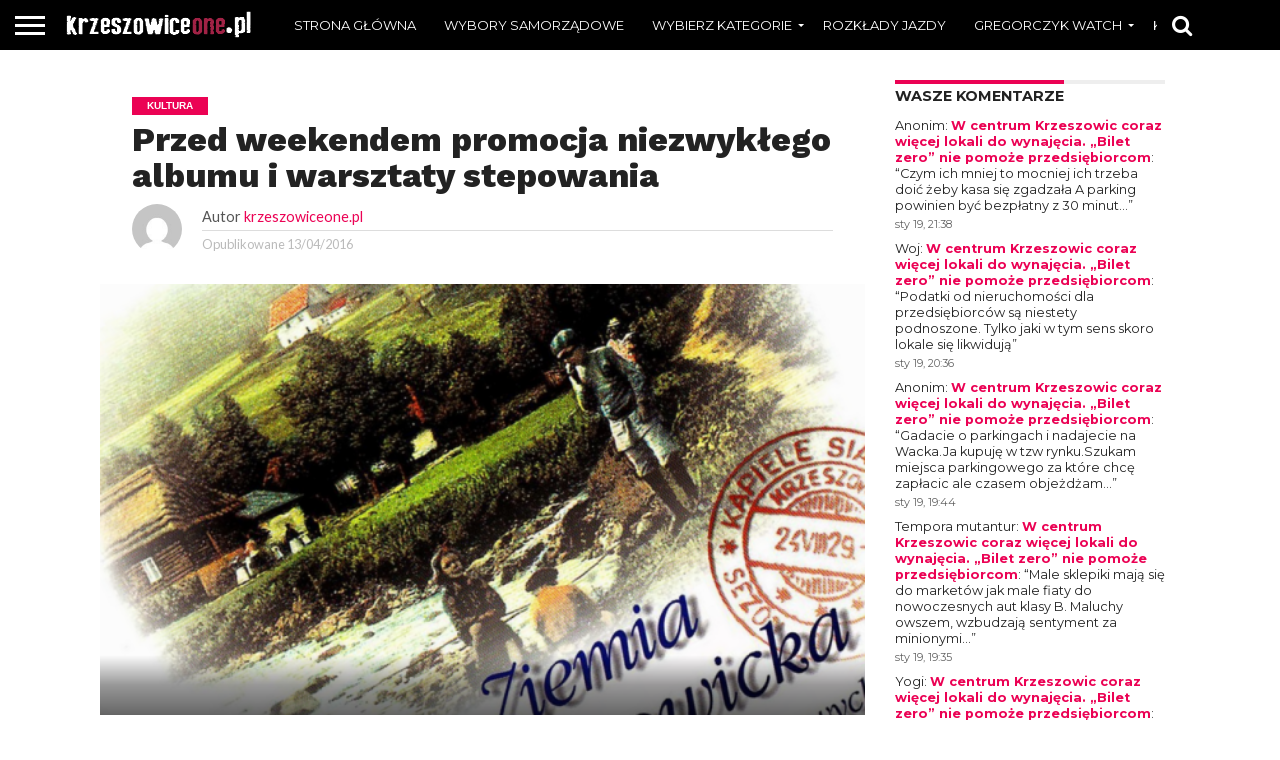

--- FILE ---
content_type: text/html; charset=UTF-8
request_url: https://krzeszowiceone.pl/archive/2016/04/13/przed-weekendem-promocja-niezwyklego-albumu-i-warsztaty-stepowania.html
body_size: 22962
content:

<!DOCTYPE html>
<html dir="ltr" lang="pl-PL">
<head>
<meta charset="UTF-8" >
<meta name="viewport" id="viewport" content="width=device-width, initial-scale=1.0, maximum-scale=1.0, minimum-scale=1.0, user-scalable=no" />


<link rel="alternate" type="application/rss+xml" title="RSS 2.0" href="https://krzeszowiceone.pl/feed" />
<link rel="alternate" type="text/xml" title="RSS .92" href="https://krzeszowiceone.pl/feed/rss" />
<link rel="alternate" type="application/atom+xml" title="Atom 0.3" href="https://krzeszowiceone.pl/feed/atom" />
<link rel="pingback" href="https://krzeszowiceone.pl/xmlrpc.php" />

<meta property="og:image" content="https://krzeszowiceone.pl/wp-content/uploads/2016/04/ziemia_krzeszowicka_nackiewicz.png" />
<meta name="twitter:image" content="https://krzeszowiceone.pl/wp-content/uploads/2016/04/ziemia_krzeszowicka_nackiewicz.png" />

<meta property="og:type" content="article" />
<meta property="og:description" content="Już w czwartek gminna biblioteka publiczna będzie wspominać krzeszowickiego pasjonata historii i kolekcjonera Andrzeja Nąckiewicza. W tym samym dniu odbędzie się też promocja albumu, którego jest autorem. 14 kwietnia godzina 18:00 &#8211; biblioteka w Krzeszowicach, wieczór wspomnień o Andrzeju Nąckiewiczu połączony z promocją pierwszej części albumu &#8222;Ziemia Krzeszowicka na starych kartach pocztowych&#8221; 14 kwietnia godzina [&hellip;]" />
<meta name="twitter:card" content="summary">
<meta name="twitter:url" content="https://krzeszowiceone.pl/archive/2016/04/13/przed-weekendem-promocja-niezwyklego-albumu-i-warsztaty-stepowania.html">
<meta name="twitter:title" content="Przed weekendem promocja niezwykłego albumu i warsztaty stepowania">
<meta name="twitter:description" content="Już w czwartek gminna biblioteka publiczna będzie wspominać krzeszowickiego pasjonata historii i kolekcjonera Andrzeja Nąckiewicza. W tym samym dniu odbędzie się też promocja albumu, którego jest autorem. 14 kwietnia godzina 18:00 &#8211; biblioteka w Krzeszowicach, wieczór wspomnień o Andrzeju Nąckiewiczu połączony z promocją pierwszej części albumu &#8222;Ziemia Krzeszowicka na starych kartach pocztowych&#8221; 14 kwietnia godzina [&hellip;]">


<title>Przed weekendem promocja niezwykłego albumu i warsztaty stepowania | krzeszowiceone.pl</title>
	<style>img:is([sizes="auto" i], [sizes^="auto," i]) { contain-intrinsic-size: 3000px 1500px }</style>
	
		<!-- All in One SEO 4.9.3 - aioseo.com -->
	<meta name="robots" content="max-image-preview:large" />
	<meta name="author" content="krzeszowiceone.pl"/>
	<meta name="keywords" content="andrzej nąckiewicz krzeszowice,krzeszowice pchli trag,krzeszowickie centrum kultury i sportu,maraton krzeszowice,miejska biblioteka krzeszowice,szkoła muzyczna krzeszowice" />
	<link rel="canonical" href="https://krzeszowiceone.pl/archive/2016/04/13/przed-weekendem-promocja-niezwyklego-albumu-i-warsztaty-stepowania.html" />
	<meta name="generator" content="All in One SEO (AIOSEO) 4.9.3" />
		<script type="application/ld+json" class="aioseo-schema">
			{"@context":"https:\/\/schema.org","@graph":[{"@type":"Article","@id":"https:\/\/krzeszowiceone.pl\/archive\/2016\/04\/13\/przed-weekendem-promocja-niezwyklego-albumu-i-warsztaty-stepowania.html#article","name":"Przed weekendem promocja niezwyk\u0142ego albumu i warsztaty stepowania | krzeszowiceone.pl","headline":"Przed weekendem promocja niezwyk\u0142ego albumu i warsztaty stepowania","author":{"@id":"https:\/\/krzeszowiceone.pl\/archive\/author\/muminek#author"},"publisher":{"@id":"https:\/\/krzeszowiceone.pl\/#organization"},"image":{"@type":"ImageObject","url":"https:\/\/krzeszowiceone.pl\/wp-content\/uploads\/2016\/04\/ziemia_krzeszowicka_nackiewicz.png","width":600,"height":338},"datePublished":"2016-04-13T22:11:32+02:00","dateModified":"2016-04-17T20:32:11+02:00","inLanguage":"pl-PL","commentCount":1,"mainEntityOfPage":{"@id":"https:\/\/krzeszowiceone.pl\/archive\/2016\/04\/13\/przed-weekendem-promocja-niezwyklego-albumu-i-warsztaty-stepowania.html#webpage"},"isPartOf":{"@id":"https:\/\/krzeszowiceone.pl\/archive\/2016\/04\/13\/przed-weekendem-promocja-niezwyklego-albumu-i-warsztaty-stepowania.html#webpage"},"articleSection":"Kultura, Opinie, Andrzej N\u0105ckiewicz Krzeszowice, Krzeszowice Pchli trag, Krzeszowickie Centrum Kultury i Sportu, Maraton Krzeszowice, Miejska Biblioteka Krzeszowice, Szko\u0142a Muzyczna Krzeszowice"},{"@type":"BreadcrumbList","@id":"https:\/\/krzeszowiceone.pl\/archive\/2016\/04\/13\/przed-weekendem-promocja-niezwyklego-albumu-i-warsztaty-stepowania.html#breadcrumblist","itemListElement":[{"@type":"ListItem","@id":"https:\/\/krzeszowiceone.pl#listItem","position":1,"name":"Home","item":"https:\/\/krzeszowiceone.pl","nextItem":{"@type":"ListItem","@id":"https:\/\/krzeszowiceone.pl\/archive\/category\/kultura#listItem","name":"Kultura"}},{"@type":"ListItem","@id":"https:\/\/krzeszowiceone.pl\/archive\/category\/kultura#listItem","position":2,"name":"Kultura","item":"https:\/\/krzeszowiceone.pl\/archive\/category\/kultura","nextItem":{"@type":"ListItem","@id":"https:\/\/krzeszowiceone.pl\/archive\/2016\/04\/13\/przed-weekendem-promocja-niezwyklego-albumu-i-warsztaty-stepowania.html#listItem","name":"Przed weekendem promocja niezwyk\u0142ego albumu i warsztaty stepowania"},"previousItem":{"@type":"ListItem","@id":"https:\/\/krzeszowiceone.pl#listItem","name":"Home"}},{"@type":"ListItem","@id":"https:\/\/krzeszowiceone.pl\/archive\/2016\/04\/13\/przed-weekendem-promocja-niezwyklego-albumu-i-warsztaty-stepowania.html#listItem","position":3,"name":"Przed weekendem promocja niezwyk\u0142ego albumu i warsztaty stepowania","previousItem":{"@type":"ListItem","@id":"https:\/\/krzeszowiceone.pl\/archive\/category\/kultura#listItem","name":"Kultura"}}]},{"@type":"Organization","@id":"https:\/\/krzeszowiceone.pl\/#organization","name":"Krzeszowiceone.pl","description":"Z lokalnego punktu widzenia","url":"https:\/\/krzeszowiceone.pl\/"},{"@type":"Person","@id":"https:\/\/krzeszowiceone.pl\/archive\/author\/muminek#author","url":"https:\/\/krzeszowiceone.pl\/archive\/author\/muminek","name":"krzeszowiceone.pl","image":{"@type":"ImageObject","@id":"https:\/\/krzeszowiceone.pl\/archive\/2016\/04\/13\/przed-weekendem-promocja-niezwyklego-albumu-i-warsztaty-stepowania.html#authorImage","url":"https:\/\/www.gravatar.com\/avatar\/00000000000000000000000000000000?d=mp&f=y","width":96,"height":96,"caption":"krzeszowiceone.pl"}},{"@type":"WebPage","@id":"https:\/\/krzeszowiceone.pl\/archive\/2016\/04\/13\/przed-weekendem-promocja-niezwyklego-albumu-i-warsztaty-stepowania.html#webpage","url":"https:\/\/krzeszowiceone.pl\/archive\/2016\/04\/13\/przed-weekendem-promocja-niezwyklego-albumu-i-warsztaty-stepowania.html","name":"Przed weekendem promocja niezwyk\u0142ego albumu i warsztaty stepowania | krzeszowiceone.pl","inLanguage":"pl-PL","isPartOf":{"@id":"https:\/\/krzeszowiceone.pl\/#website"},"breadcrumb":{"@id":"https:\/\/krzeszowiceone.pl\/archive\/2016\/04\/13\/przed-weekendem-promocja-niezwyklego-albumu-i-warsztaty-stepowania.html#breadcrumblist"},"author":{"@id":"https:\/\/krzeszowiceone.pl\/archive\/author\/muminek#author"},"creator":{"@id":"https:\/\/krzeszowiceone.pl\/archive\/author\/muminek#author"},"image":{"@type":"ImageObject","url":"https:\/\/krzeszowiceone.pl\/wp-content\/uploads\/2016\/04\/ziemia_krzeszowicka_nackiewicz.png","@id":"https:\/\/krzeszowiceone.pl\/archive\/2016\/04\/13\/przed-weekendem-promocja-niezwyklego-albumu-i-warsztaty-stepowania.html\/#mainImage","width":600,"height":338},"primaryImageOfPage":{"@id":"https:\/\/krzeszowiceone.pl\/archive\/2016\/04\/13\/przed-weekendem-promocja-niezwyklego-albumu-i-warsztaty-stepowania.html#mainImage"},"datePublished":"2016-04-13T22:11:32+02:00","dateModified":"2016-04-17T20:32:11+02:00"},{"@type":"WebSite","@id":"https:\/\/krzeszowiceone.pl\/#website","url":"https:\/\/krzeszowiceone.pl\/","name":"krzeszowiceone.pl","description":"Z lokalnego punktu widzenia","inLanguage":"pl-PL","publisher":{"@id":"https:\/\/krzeszowiceone.pl\/#organization"}}]}
		</script>
		<!-- All in One SEO -->

<link rel='dns-prefetch' href='//stats.wp.com' />
<link rel='dns-prefetch' href='//netdna.bootstrapcdn.com' />
<link rel='dns-prefetch' href='//fonts.googleapis.com' />
<link rel="alternate" type="application/rss+xml" title="krzeszowiceone.pl &raquo; Kanał z wpisami" href="https://krzeszowiceone.pl/feed" />
<link rel="alternate" type="application/rss+xml" title="krzeszowiceone.pl &raquo; Kanał z komentarzami" href="https://krzeszowiceone.pl/comments/feed" />
<link rel="alternate" type="application/rss+xml" title="krzeszowiceone.pl &raquo; Przed weekendem promocja niezwykłego albumu i warsztaty stepowania Kanał z komentarzami" href="https://krzeszowiceone.pl/archive/2016/04/13/przed-weekendem-promocja-niezwyklego-albumu-i-warsztaty-stepowania.html/feed" />
<script type="text/javascript">
/* <![CDATA[ */
window._wpemojiSettings = {"baseUrl":"https:\/\/s.w.org\/images\/core\/emoji\/16.0.1\/72x72\/","ext":".png","svgUrl":"https:\/\/s.w.org\/images\/core\/emoji\/16.0.1\/svg\/","svgExt":".svg","source":{"concatemoji":"https:\/\/krzeszowiceone.pl\/wp-includes\/js\/wp-emoji-release.min.js?ver=6.8.3"}};
/*! This file is auto-generated */
!function(s,n){var o,i,e;function c(e){try{var t={supportTests:e,timestamp:(new Date).valueOf()};sessionStorage.setItem(o,JSON.stringify(t))}catch(e){}}function p(e,t,n){e.clearRect(0,0,e.canvas.width,e.canvas.height),e.fillText(t,0,0);var t=new Uint32Array(e.getImageData(0,0,e.canvas.width,e.canvas.height).data),a=(e.clearRect(0,0,e.canvas.width,e.canvas.height),e.fillText(n,0,0),new Uint32Array(e.getImageData(0,0,e.canvas.width,e.canvas.height).data));return t.every(function(e,t){return e===a[t]})}function u(e,t){e.clearRect(0,0,e.canvas.width,e.canvas.height),e.fillText(t,0,0);for(var n=e.getImageData(16,16,1,1),a=0;a<n.data.length;a++)if(0!==n.data[a])return!1;return!0}function f(e,t,n,a){switch(t){case"flag":return n(e,"\ud83c\udff3\ufe0f\u200d\u26a7\ufe0f","\ud83c\udff3\ufe0f\u200b\u26a7\ufe0f")?!1:!n(e,"\ud83c\udde8\ud83c\uddf6","\ud83c\udde8\u200b\ud83c\uddf6")&&!n(e,"\ud83c\udff4\udb40\udc67\udb40\udc62\udb40\udc65\udb40\udc6e\udb40\udc67\udb40\udc7f","\ud83c\udff4\u200b\udb40\udc67\u200b\udb40\udc62\u200b\udb40\udc65\u200b\udb40\udc6e\u200b\udb40\udc67\u200b\udb40\udc7f");case"emoji":return!a(e,"\ud83e\udedf")}return!1}function g(e,t,n,a){var r="undefined"!=typeof WorkerGlobalScope&&self instanceof WorkerGlobalScope?new OffscreenCanvas(300,150):s.createElement("canvas"),o=r.getContext("2d",{willReadFrequently:!0}),i=(o.textBaseline="top",o.font="600 32px Arial",{});return e.forEach(function(e){i[e]=t(o,e,n,a)}),i}function t(e){var t=s.createElement("script");t.src=e,t.defer=!0,s.head.appendChild(t)}"undefined"!=typeof Promise&&(o="wpEmojiSettingsSupports",i=["flag","emoji"],n.supports={everything:!0,everythingExceptFlag:!0},e=new Promise(function(e){s.addEventListener("DOMContentLoaded",e,{once:!0})}),new Promise(function(t){var n=function(){try{var e=JSON.parse(sessionStorage.getItem(o));if("object"==typeof e&&"number"==typeof e.timestamp&&(new Date).valueOf()<e.timestamp+604800&&"object"==typeof e.supportTests)return e.supportTests}catch(e){}return null}();if(!n){if("undefined"!=typeof Worker&&"undefined"!=typeof OffscreenCanvas&&"undefined"!=typeof URL&&URL.createObjectURL&&"undefined"!=typeof Blob)try{var e="postMessage("+g.toString()+"("+[JSON.stringify(i),f.toString(),p.toString(),u.toString()].join(",")+"));",a=new Blob([e],{type:"text/javascript"}),r=new Worker(URL.createObjectURL(a),{name:"wpTestEmojiSupports"});return void(r.onmessage=function(e){c(n=e.data),r.terminate(),t(n)})}catch(e){}c(n=g(i,f,p,u))}t(n)}).then(function(e){for(var t in e)n.supports[t]=e[t],n.supports.everything=n.supports.everything&&n.supports[t],"flag"!==t&&(n.supports.everythingExceptFlag=n.supports.everythingExceptFlag&&n.supports[t]);n.supports.everythingExceptFlag=n.supports.everythingExceptFlag&&!n.supports.flag,n.DOMReady=!1,n.readyCallback=function(){n.DOMReady=!0}}).then(function(){return e}).then(function(){var e;n.supports.everything||(n.readyCallback(),(e=n.source||{}).concatemoji?t(e.concatemoji):e.wpemoji&&e.twemoji&&(t(e.twemoji),t(e.wpemoji)))}))}((window,document),window._wpemojiSettings);
/* ]]> */
</script>
<link rel='stylesheet' id='jetpack-swiper-library-css' href='https://krzeszowiceone.pl/wp-content/plugins/jetpack/_inc/blocks/swiper.css?ver=15.4' type='text/css' media='all' />
<link rel='stylesheet' id='jetpack-carousel-css' href='https://krzeszowiceone.pl/wp-content/plugins/jetpack/modules/carousel/jetpack-carousel.css?ver=15.4' type='text/css' media='all' />
<style id='wp-emoji-styles-inline-css' type='text/css'>

	img.wp-smiley, img.emoji {
		display: inline !important;
		border: none !important;
		box-shadow: none !important;
		height: 1em !important;
		width: 1em !important;
		margin: 0 0.07em !important;
		vertical-align: -0.1em !important;
		background: none !important;
		padding: 0 !important;
	}
</style>
<link rel='stylesheet' id='wp-block-library-css' href='https://krzeszowiceone.pl/wp-includes/css/dist/block-library/style.min.css?ver=6.8.3' type='text/css' media='all' />
<style id='classic-theme-styles-inline-css' type='text/css'>
/*! This file is auto-generated */
.wp-block-button__link{color:#fff;background-color:#32373c;border-radius:9999px;box-shadow:none;text-decoration:none;padding:calc(.667em + 2px) calc(1.333em + 2px);font-size:1.125em}.wp-block-file__button{background:#32373c;color:#fff;text-decoration:none}
</style>
<link rel='stylesheet' id='aioseo/css/src/vue/standalone/blocks/table-of-contents/global.scss-css' href='https://krzeszowiceone.pl/wp-content/plugins/all-in-one-seo-pack/dist/Lite/assets/css/table-of-contents/global.e90f6d47.css?ver=4.9.3' type='text/css' media='all' />
<style id='qsm-quiz-style-inline-css' type='text/css'>


</style>
<link rel='stylesheet' id='mediaelement-css' href='https://krzeszowiceone.pl/wp-includes/js/mediaelement/mediaelementplayer-legacy.min.css?ver=4.2.17' type='text/css' media='all' />
<link rel='stylesheet' id='wp-mediaelement-css' href='https://krzeszowiceone.pl/wp-includes/js/mediaelement/wp-mediaelement.min.css?ver=6.8.3' type='text/css' media='all' />
<style id='jetpack-sharing-buttons-style-inline-css' type='text/css'>
.jetpack-sharing-buttons__services-list{display:flex;flex-direction:row;flex-wrap:wrap;gap:0;list-style-type:none;margin:5px;padding:0}.jetpack-sharing-buttons__services-list.has-small-icon-size{font-size:12px}.jetpack-sharing-buttons__services-list.has-normal-icon-size{font-size:16px}.jetpack-sharing-buttons__services-list.has-large-icon-size{font-size:24px}.jetpack-sharing-buttons__services-list.has-huge-icon-size{font-size:36px}@media print{.jetpack-sharing-buttons__services-list{display:none!important}}.editor-styles-wrapper .wp-block-jetpack-sharing-buttons{gap:0;padding-inline-start:0}ul.jetpack-sharing-buttons__services-list.has-background{padding:1.25em 2.375em}
</style>
<style id='global-styles-inline-css' type='text/css'>
:root{--wp--preset--aspect-ratio--square: 1;--wp--preset--aspect-ratio--4-3: 4/3;--wp--preset--aspect-ratio--3-4: 3/4;--wp--preset--aspect-ratio--3-2: 3/2;--wp--preset--aspect-ratio--2-3: 2/3;--wp--preset--aspect-ratio--16-9: 16/9;--wp--preset--aspect-ratio--9-16: 9/16;--wp--preset--color--black: #000000;--wp--preset--color--cyan-bluish-gray: #abb8c3;--wp--preset--color--white: #ffffff;--wp--preset--color--pale-pink: #f78da7;--wp--preset--color--vivid-red: #cf2e2e;--wp--preset--color--luminous-vivid-orange: #ff6900;--wp--preset--color--luminous-vivid-amber: #fcb900;--wp--preset--color--light-green-cyan: #7bdcb5;--wp--preset--color--vivid-green-cyan: #00d084;--wp--preset--color--pale-cyan-blue: #8ed1fc;--wp--preset--color--vivid-cyan-blue: #0693e3;--wp--preset--color--vivid-purple: #9b51e0;--wp--preset--gradient--vivid-cyan-blue-to-vivid-purple: linear-gradient(135deg,rgba(6,147,227,1) 0%,rgb(155,81,224) 100%);--wp--preset--gradient--light-green-cyan-to-vivid-green-cyan: linear-gradient(135deg,rgb(122,220,180) 0%,rgb(0,208,130) 100%);--wp--preset--gradient--luminous-vivid-amber-to-luminous-vivid-orange: linear-gradient(135deg,rgba(252,185,0,1) 0%,rgba(255,105,0,1) 100%);--wp--preset--gradient--luminous-vivid-orange-to-vivid-red: linear-gradient(135deg,rgba(255,105,0,1) 0%,rgb(207,46,46) 100%);--wp--preset--gradient--very-light-gray-to-cyan-bluish-gray: linear-gradient(135deg,rgb(238,238,238) 0%,rgb(169,184,195) 100%);--wp--preset--gradient--cool-to-warm-spectrum: linear-gradient(135deg,rgb(74,234,220) 0%,rgb(151,120,209) 20%,rgb(207,42,186) 40%,rgb(238,44,130) 60%,rgb(251,105,98) 80%,rgb(254,248,76) 100%);--wp--preset--gradient--blush-light-purple: linear-gradient(135deg,rgb(255,206,236) 0%,rgb(152,150,240) 100%);--wp--preset--gradient--blush-bordeaux: linear-gradient(135deg,rgb(254,205,165) 0%,rgb(254,45,45) 50%,rgb(107,0,62) 100%);--wp--preset--gradient--luminous-dusk: linear-gradient(135deg,rgb(255,203,112) 0%,rgb(199,81,192) 50%,rgb(65,88,208) 100%);--wp--preset--gradient--pale-ocean: linear-gradient(135deg,rgb(255,245,203) 0%,rgb(182,227,212) 50%,rgb(51,167,181) 100%);--wp--preset--gradient--electric-grass: linear-gradient(135deg,rgb(202,248,128) 0%,rgb(113,206,126) 100%);--wp--preset--gradient--midnight: linear-gradient(135deg,rgb(2,3,129) 0%,rgb(40,116,252) 100%);--wp--preset--font-size--small: 13px;--wp--preset--font-size--medium: 20px;--wp--preset--font-size--large: 36px;--wp--preset--font-size--x-large: 42px;--wp--preset--spacing--20: 0.44rem;--wp--preset--spacing--30: 0.67rem;--wp--preset--spacing--40: 1rem;--wp--preset--spacing--50: 1.5rem;--wp--preset--spacing--60: 2.25rem;--wp--preset--spacing--70: 3.38rem;--wp--preset--spacing--80: 5.06rem;--wp--preset--shadow--natural: 6px 6px 9px rgba(0, 0, 0, 0.2);--wp--preset--shadow--deep: 12px 12px 50px rgba(0, 0, 0, 0.4);--wp--preset--shadow--sharp: 6px 6px 0px rgba(0, 0, 0, 0.2);--wp--preset--shadow--outlined: 6px 6px 0px -3px rgba(255, 255, 255, 1), 6px 6px rgba(0, 0, 0, 1);--wp--preset--shadow--crisp: 6px 6px 0px rgba(0, 0, 0, 1);}:where(.is-layout-flex){gap: 0.5em;}:where(.is-layout-grid){gap: 0.5em;}body .is-layout-flex{display: flex;}.is-layout-flex{flex-wrap: wrap;align-items: center;}.is-layout-flex > :is(*, div){margin: 0;}body .is-layout-grid{display: grid;}.is-layout-grid > :is(*, div){margin: 0;}:where(.wp-block-columns.is-layout-flex){gap: 2em;}:where(.wp-block-columns.is-layout-grid){gap: 2em;}:where(.wp-block-post-template.is-layout-flex){gap: 1.25em;}:where(.wp-block-post-template.is-layout-grid){gap: 1.25em;}.has-black-color{color: var(--wp--preset--color--black) !important;}.has-cyan-bluish-gray-color{color: var(--wp--preset--color--cyan-bluish-gray) !important;}.has-white-color{color: var(--wp--preset--color--white) !important;}.has-pale-pink-color{color: var(--wp--preset--color--pale-pink) !important;}.has-vivid-red-color{color: var(--wp--preset--color--vivid-red) !important;}.has-luminous-vivid-orange-color{color: var(--wp--preset--color--luminous-vivid-orange) !important;}.has-luminous-vivid-amber-color{color: var(--wp--preset--color--luminous-vivid-amber) !important;}.has-light-green-cyan-color{color: var(--wp--preset--color--light-green-cyan) !important;}.has-vivid-green-cyan-color{color: var(--wp--preset--color--vivid-green-cyan) !important;}.has-pale-cyan-blue-color{color: var(--wp--preset--color--pale-cyan-blue) !important;}.has-vivid-cyan-blue-color{color: var(--wp--preset--color--vivid-cyan-blue) !important;}.has-vivid-purple-color{color: var(--wp--preset--color--vivid-purple) !important;}.has-black-background-color{background-color: var(--wp--preset--color--black) !important;}.has-cyan-bluish-gray-background-color{background-color: var(--wp--preset--color--cyan-bluish-gray) !important;}.has-white-background-color{background-color: var(--wp--preset--color--white) !important;}.has-pale-pink-background-color{background-color: var(--wp--preset--color--pale-pink) !important;}.has-vivid-red-background-color{background-color: var(--wp--preset--color--vivid-red) !important;}.has-luminous-vivid-orange-background-color{background-color: var(--wp--preset--color--luminous-vivid-orange) !important;}.has-luminous-vivid-amber-background-color{background-color: var(--wp--preset--color--luminous-vivid-amber) !important;}.has-light-green-cyan-background-color{background-color: var(--wp--preset--color--light-green-cyan) !important;}.has-vivid-green-cyan-background-color{background-color: var(--wp--preset--color--vivid-green-cyan) !important;}.has-pale-cyan-blue-background-color{background-color: var(--wp--preset--color--pale-cyan-blue) !important;}.has-vivid-cyan-blue-background-color{background-color: var(--wp--preset--color--vivid-cyan-blue) !important;}.has-vivid-purple-background-color{background-color: var(--wp--preset--color--vivid-purple) !important;}.has-black-border-color{border-color: var(--wp--preset--color--black) !important;}.has-cyan-bluish-gray-border-color{border-color: var(--wp--preset--color--cyan-bluish-gray) !important;}.has-white-border-color{border-color: var(--wp--preset--color--white) !important;}.has-pale-pink-border-color{border-color: var(--wp--preset--color--pale-pink) !important;}.has-vivid-red-border-color{border-color: var(--wp--preset--color--vivid-red) !important;}.has-luminous-vivid-orange-border-color{border-color: var(--wp--preset--color--luminous-vivid-orange) !important;}.has-luminous-vivid-amber-border-color{border-color: var(--wp--preset--color--luminous-vivid-amber) !important;}.has-light-green-cyan-border-color{border-color: var(--wp--preset--color--light-green-cyan) !important;}.has-vivid-green-cyan-border-color{border-color: var(--wp--preset--color--vivid-green-cyan) !important;}.has-pale-cyan-blue-border-color{border-color: var(--wp--preset--color--pale-cyan-blue) !important;}.has-vivid-cyan-blue-border-color{border-color: var(--wp--preset--color--vivid-cyan-blue) !important;}.has-vivid-purple-border-color{border-color: var(--wp--preset--color--vivid-purple) !important;}.has-vivid-cyan-blue-to-vivid-purple-gradient-background{background: var(--wp--preset--gradient--vivid-cyan-blue-to-vivid-purple) !important;}.has-light-green-cyan-to-vivid-green-cyan-gradient-background{background: var(--wp--preset--gradient--light-green-cyan-to-vivid-green-cyan) !important;}.has-luminous-vivid-amber-to-luminous-vivid-orange-gradient-background{background: var(--wp--preset--gradient--luminous-vivid-amber-to-luminous-vivid-orange) !important;}.has-luminous-vivid-orange-to-vivid-red-gradient-background{background: var(--wp--preset--gradient--luminous-vivid-orange-to-vivid-red) !important;}.has-very-light-gray-to-cyan-bluish-gray-gradient-background{background: var(--wp--preset--gradient--very-light-gray-to-cyan-bluish-gray) !important;}.has-cool-to-warm-spectrum-gradient-background{background: var(--wp--preset--gradient--cool-to-warm-spectrum) !important;}.has-blush-light-purple-gradient-background{background: var(--wp--preset--gradient--blush-light-purple) !important;}.has-blush-bordeaux-gradient-background{background: var(--wp--preset--gradient--blush-bordeaux) !important;}.has-luminous-dusk-gradient-background{background: var(--wp--preset--gradient--luminous-dusk) !important;}.has-pale-ocean-gradient-background{background: var(--wp--preset--gradient--pale-ocean) !important;}.has-electric-grass-gradient-background{background: var(--wp--preset--gradient--electric-grass) !important;}.has-midnight-gradient-background{background: var(--wp--preset--gradient--midnight) !important;}.has-small-font-size{font-size: var(--wp--preset--font-size--small) !important;}.has-medium-font-size{font-size: var(--wp--preset--font-size--medium) !important;}.has-large-font-size{font-size: var(--wp--preset--font-size--large) !important;}.has-x-large-font-size{font-size: var(--wp--preset--font-size--x-large) !important;}
:where(.wp-block-post-template.is-layout-flex){gap: 1.25em;}:where(.wp-block-post-template.is-layout-grid){gap: 1.25em;}
:where(.wp-block-columns.is-layout-flex){gap: 2em;}:where(.wp-block-columns.is-layout-grid){gap: 2em;}
:root :where(.wp-block-pullquote){font-size: 1.5em;line-height: 1.6;}
</style>
<link rel='stylesheet' id='better-recent-comments-css' href='https://krzeszowiceone.pl/wp-content/plugins/better-recent-comments/assets/css/better-recent-comments.min.css?ver=6.8.3' type='text/css' media='all' />
<link rel='stylesheet' id='contact-form-7-css' href='https://krzeszowiceone.pl/wp-content/plugins/contact-form-7/includes/css/styles.css?ver=6.1.4' type='text/css' media='all' />
<link rel='stylesheet' id='mvp-score-style-css' href='https://krzeszowiceone.pl/wp-content/plugins/mvp-scoreboard/css/score-style.css?ver=6.8.3' type='text/css' media='all' />
<link rel='stylesheet' id='mvp-reset-css' href='https://krzeszowiceone.pl/wp-content/themes/flex-mag/css/reset.css?ver=6.8.3' type='text/css' media='all' />
<link rel='stylesheet' id='mvp-fontawesome-css' href='//netdna.bootstrapcdn.com/font-awesome/4.7.0/css/font-awesome.css?ver=6.8.3' type='text/css' media='all' />
<link rel='stylesheet' id='mvp-style-css' href='https://krzeszowiceone.pl/wp-content/themes/flex-mag/style.css?ver=6.8.3' type='text/css' media='all' />
<!--[if lt IE 10]>
<link rel='stylesheet' id='mvp-iecss-css' href='https://krzeszowiceone.pl/wp-content/themes/flex-mag/css/iecss.css?ver=6.8.3' type='text/css' media='all' />
<![endif]-->
<link crossorigin="anonymous" rel='stylesheet' id='mvp-fonts-css' href='//fonts.googleapis.com/css?family=Oswald%3A400%2C700%7CLato%3A400%2C700%7CWork+Sans%3A900%7CMontserrat%3A400%2C700%7COpen+Sans%3A800%7CPlayfair+Display%3A400%2C700%2C900%7CQuicksand%7CRaleway%3A200%2C400%2C700%7CRoboto+Slab%3A400%2C700%7CWork+Sans%3A100%2C200%2C300%2C400%2C500%2C600%2C700%2C800%2C900%7CMontserrat%3A100%2C200%2C300%2C400%2C500%2C600%2C700%2C800%2C900%7CWork+Sans%3A100%2C200%2C300%2C400%2C500%2C600%2C700%2C800%2C900%7CLato%3A100%2C200%2C300%2C400%2C500%2C600%2C700%2C800%2C900%7CMontserrat%3A100%2C200%2C300%2C400%2C500%2C600%2C700%2C800%2C900%26subset%3Dlatin%2Clatin-ext%2Ccyrillic%2Ccyrillic-ext%2Cgreek-ext%2Cgreek%2Cvietnamese' type='text/css' media='all' />
<link rel='stylesheet' id='mvp-media-queries-css' href='https://krzeszowiceone.pl/wp-content/themes/flex-mag/css/media-queries.css?ver=6.8.3' type='text/css' media='all' />
<script type="text/javascript" src="https://krzeszowiceone.pl/wp-includes/js/jquery/jquery.min.js?ver=3.7.1" id="jquery-core-js"></script>
<script type="text/javascript" src="https://krzeszowiceone.pl/wp-includes/js/jquery/jquery-migrate.min.js?ver=3.4.1" id="jquery-migrate-js"></script>
<script type="text/javascript" src="https://krzeszowiceone.pl/wp-includes/js/jquery/ui/core.min.js?ver=1.13.3" id="jquery-ui-core-js"></script>
<script type="text/javascript" src="https://krzeszowiceone.pl/wp-includes/js/jquery/ui/mouse.min.js?ver=1.13.3" id="jquery-ui-mouse-js"></script>
<script type="text/javascript" src="https://krzeszowiceone.pl/wp-includes/js/jquery/ui/draggable.min.js?ver=1.13.3" id="jquery-ui-draggable-js"></script>
<script type="text/javascript" src="https://krzeszowiceone.pl/wp-content/plugins/before-after/js/jquery.beforeafter-1.3.instruite.min.js?ver=6.8.3" id="jquery-before-after-js"></script>
<script type="text/javascript" src="https://krzeszowiceone.pl/wp-content/plugins/wp-retina-2x/app/picturefill.min.js?ver=1765902678" id="wr2x-picturefill-js-js"></script>
<link rel="https://api.w.org/" href="https://krzeszowiceone.pl/wp-json/" /><link rel="alternate" title="JSON" type="application/json" href="https://krzeszowiceone.pl/wp-json/wp/v2/posts/19133" /><link rel="EditURI" type="application/rsd+xml" title="RSD" href="https://krzeszowiceone.pl/xmlrpc.php?rsd" />
<meta name="generator" content="WordPress 6.8.3" />
<link rel='shortlink' href='https://krzeszowiceone.pl/?p=19133' />
<link rel="alternate" title="oEmbed (JSON)" type="application/json+oembed" href="https://krzeszowiceone.pl/wp-json/oembed/1.0/embed?url=https%3A%2F%2Fkrzeszowiceone.pl%2Farchive%2F2016%2F04%2F13%2Fprzed-weekendem-promocja-niezwyklego-albumu-i-warsztaty-stepowania.html" />
<link rel="alternate" title="oEmbed (XML)" type="text/xml+oembed" href="https://krzeszowiceone.pl/wp-json/oembed/1.0/embed?url=https%3A%2F%2Fkrzeszowiceone.pl%2Farchive%2F2016%2F04%2F13%2Fprzed-weekendem-promocja-niezwyklego-albumu-i-warsztaty-stepowania.html&#038;format=xml" />

<!-- Bad Behavior 2.2.24 run time: 296.123 ms -->
			<style type="text/css">
				.ba-container {
					margin-left:auto;
					margin-right:auto;
				}
				.ba-container + div.balinks {
					margin: 0 auto;
				}
				.ba-container div img {
					max-width: none;
				}
			</style>

		<!-- GA Google Analytics @ https://m0n.co/ga -->
		<script async src="https://www.googletagmanager.com/gtag/js?id=G-8YWJ045NFF"></script>
		<script>
			window.dataLayer = window.dataLayer || [];
			function gtag(){dataLayer.push(arguments);}
			gtag('js', new Date());
			gtag('config', 'G-8YWJ045NFF');
		</script>

		<style>img#wpstats{display:none}</style>
		<link id='MediaRSS' rel='alternate' type='application/rss+xml' title='NextGEN Gallery RSS Feed' href='https://krzeszowiceone.pl/wp-content/plugins/nextgen-gallery/src/Legacy/xml/media-rss.php' />

<style type='text/css'>

#wallpaper {
	background: url() no-repeat 50% 0;
	}
body,
.blog-widget-text p,
.feat-widget-text p,
.post-info-right,
span.post-excerpt,
span.feat-caption,
span.soc-count-text,
#content-main p,
#commentspopup .comments-pop,
.archive-list-text p,
.author-box-bot p,
#post-404 p,
.foot-widget,
#home-feat-text p,
.feat-top2-left-text p,
.feat-wide1-text p,
.feat-wide4-text p,
#content-main table,
.foot-copy p,
.video-main-text p {
	font-family: 'Lato', sans-serif;
	}

a,
a:visited,
.post-info-name a {
	color: #eb0254;
	}

a:hover {
	color: #999999;
	}

.fly-but-wrap,
span.feat-cat,
span.post-head-cat,
.prev-next-text a,
.prev-next-text a:visited,
.prev-next-text a:hover {
	background: #eb0254;
	}

.fly-but-wrap {
	background: #000000;
	}

.fly-but-wrap span {
	background: #ffffff;
	}

.woocommerce .star-rating span:before {
	color: #eb0254;
	}

.woocommerce .widget_price_filter .ui-slider .ui-slider-range,
.woocommerce .widget_price_filter .ui-slider .ui-slider-handle {
	background-color: #eb0254;
	}

.woocommerce span.onsale,
.woocommerce #respond input#submit.alt,
.woocommerce a.button.alt,
.woocommerce button.button.alt,
.woocommerce input.button.alt,
.woocommerce #respond input#submit.alt:hover,
.woocommerce a.button.alt:hover,
.woocommerce button.button.alt:hover,
.woocommerce input.button.alt:hover {
	background-color: #eb0254;
	}

span.post-header {
	border-top: 4px solid #eb0254;
	}

#main-nav-wrap,
nav.main-menu-wrap,
.nav-logo,
.nav-right-wrap,
.nav-menu-out,
.nav-logo-out,
#head-main-top {
	-webkit-backface-visibility: hidden;
	background: #000000;
	}

nav.main-menu-wrap ul li a,
.nav-menu-out:hover ul li:hover a,
.nav-menu-out:hover span.nav-search-but:hover i,
.nav-menu-out:hover span.nav-soc-but:hover i,
span.nav-search-but i,
span.nav-soc-but i {
	color: #ffffff;
	}

.nav-menu-out:hover li.menu-item-has-children:hover a:after,
nav.main-menu-wrap ul li.menu-item-has-children a:after {
	border-color: #ffffff transparent transparent transparent;
	}

.nav-menu-out:hover ul li a,
.nav-menu-out:hover span.nav-search-but i,
.nav-menu-out:hover span.nav-soc-but i {
	color: #a8a8a8;
	}

.nav-menu-out:hover li.menu-item-has-children a:after {
	border-color: #a8a8a8 transparent transparent transparent;
	}

.nav-menu-out:hover ul li ul.mega-list li a,
.side-list-text p,
.row-widget-text p,
.blog-widget-text h2,
.feat-widget-text h2,
.archive-list-text h2,
h2.author-list-head a,
.mvp-related-text a {
	color: #222222;
	}

ul.mega-list li:hover a,
ul.side-list li:hover .side-list-text p,
ul.row-widget-list li:hover .row-widget-text p,
ul.blog-widget-list li:hover .blog-widget-text h2,
.feat-widget-wrap:hover .feat-widget-text h2,
ul.archive-list li:hover .archive-list-text h2,
ul.archive-col-list li:hover .archive-list-text h2,
h2.author-list-head a:hover,
.mvp-related-posts ul li:hover .mvp-related-text a {
	color: #999999 !important;
	}

span.more-posts-text,
a.inf-more-but,
#comments-button a,
#comments-button span.comment-but-text {
	border: 1px solid #eb0254;
	}

span.more-posts-text,
a.inf-more-but,
#comments-button a,
#comments-button span.comment-but-text {
	color: #eb0254 !important;
	}

#comments-button a:hover,
#comments-button span.comment-but-text:hover,
a.inf-more-but:hover,
span.more-posts-text:hover {
	background: #eb0254;
	}

nav.main-menu-wrap ul li a,
ul.col-tabs li a,
nav.fly-nav-menu ul li a,
.foot-menu .menu li a {
	font-family: 'Montserrat', sans-serif;
	}

.feat-top2-right-text h2,
.side-list-text p,
.side-full-text p,
.row-widget-text p,
.feat-widget-text h2,
.blog-widget-text h2,
.prev-next-text a,
.prev-next-text a:visited,
.prev-next-text a:hover,
span.post-header,
.archive-list-text h2,
#woo-content h1.page-title,
.woocommerce div.product .product_title,
.woocommerce ul.products li.product h3,
.video-main-text h2,
.mvp-related-text a {
	font-family: 'Montserrat', sans-serif;
	}

.feat-wide-sub-text h2,
#home-feat-text h2,
.feat-top2-left-text h2,
.feat-wide1-text h2,
.feat-wide4-text h2,
.feat-wide5-text h2,
h1.post-title,
#content-main h1.post-title,
#post-404 h1,
h1.post-title-wide,
#content-main blockquote p,
#commentspopup #content-main h1 {
	font-family: 'Work Sans', sans-serif;
	}

h3.home-feat-title,
h3.side-list-title,
#infscr-loading,
.score-nav-menu select,
h1.cat-head,
h1.arch-head,
h2.author-list-head,
h3.foot-head,
.woocommerce ul.product_list_widget span.product-title,
.woocommerce ul.product_list_widget li a,
.woocommerce #reviews #comments ol.commentlist li .comment-text p.meta,
.woocommerce .related h2,
.woocommerce div.product .woocommerce-tabs .panel h2,
.woocommerce div.product .product_title,
#content-main h1,
#content-main h2,
#content-main h3,
#content-main h4,
#content-main h5,
#content-main h6 {
	font-family: 'Work Sans', sans-serif;
	}

</style>
	
<style type="text/css">


.post-cont-out,
.post-cont-in {
	margin-right: 0;
	}

.nav-links {
	display: none;
	}







	

</style>

<link rel="amphtml" href="https://krzeszowiceone.pl/archive/2016/04/13/przed-weekendem-promocja-niezwyklego-albumu-i-warsztaty-stepowania.html/amp">		<style type="text/css" id="wp-custom-css">
			/*
Tutaj możesz dodać własny CSS.

Naciśnij ikonkę pomocy, żeby dowiedzieć się więcej.
*/

.feat-info-comm {
    color: #fff;
    display: inline-block;
    margin: 10px;
    margin-left: 11px;
}

.feat-info-views {
	display: none;
}

#respond #submit {
	width: 155px;
}

#subscribe_comments {
	display: inline;
}

#subscribe_blog {
	display: inline;
}

#get_recent_comments_wrap {
	font-size: 12.8px;
    font-family: Montserrat, sans-serif;
}


#get_recent_comments_wrap li {
	margin-bottom:8px;
}

.widget_get_recent_comments {
	font-size: 12.8px;
    font-family: Montserrat, sans-serif;
}

.widget_recent_comments {
	font-size: 12.8px;
    font-family: Montserrat, sans-serif;
}

.widget_recent_comments li {
	margin-bottom:8px;
}

.widget_meta {
	font-size: 12.8px;
    font-family: Montserrat, sans-serif;
}

.customMetaWidget  {
	font-size: 12.8px;
    font-family: Montserrat, sans-serif;
}

.customMetaWidget li  {
	margin-bottom:8px;
}

.widget_get_recent_comments .widget_recent_comments  li {
	margin-bottom:8px;
}

#tab-col1 .side-title-wrap {
	display:none;
}

#comments-button {
	display:none;
}

#comments {
	display:block;
}

.feat-info-comm {
	text-shadow: 1px 1px 2px #111111;
}

.feat-info-wrap i {
	font-size: 1.3rem;
}

span.feat-info-text {
	font-size: 1.3rem;
}

#foot-widget-wrap {
	margin-top:0px;
	margin-bottom:5px;
}

span.post-excerpt p, #content-main span.post-excerpt p {
	width:100%;
}
#sidebar-wrap .blog-widget-wrap .feat-info-wrap, #foot-widget-wrap .blog-widget-wrap .feat-info-wrap {
	display: block;
}

.blog-widget-wrap i {
	font-size: 0.8rem;
}

.blog-widget-wrap span.feat-info-text {
	font-size: 0.7rem;
}

#wp-comment-cookies-consent {
	float: left;
}

.comment-form-policy {
	clear: both;
}

.comment-form-policy__input {
	float:left;
}

/* pomoc dla ukrainy */
.menu-item-39563 {
  background-color: red;
}

#comments .c a {
  word-break: break-all;
}		</style>
		
</head>

<body class="wp-singular post-template-default single single-post postid-19133 single-format-standard wp-embed-responsive wp-theme-flex-mag">
	<div id="site" class="left relative">
		<div id="site-wrap" class="left relative">
						<div id="fly-wrap">
	<div class="fly-wrap-out">
		<div class="fly-side-wrap">
			<ul class="fly-bottom-soc left relative">
																																									<li class="rss-soc">
						<a href="https://krzeszowiceone.pl/feed/rss" target="_blank">
						<i class="fa fa-rss fa-2"></i>
						</a>
					</li>
							</ul>
		</div><!--fly-side-wrap-->
		<div class="fly-wrap-in">
			<div id="fly-menu-wrap">
				<nav class="fly-nav-menu left relative">
					<div class="menu-menu-container"><ul id="menu-menu" class="menu"><li id="menu-item-7962" class="menu-item menu-item-type-custom menu-item-object-custom menu-item-7962"><a href="/">Strona główna</a></li>
<li id="menu-item-42771" class="menu-item menu-item-type-taxonomy menu-item-object-category menu-item-42771"><a href="https://krzeszowiceone.pl/archive/category/wybory-samorzadowe">Wybory samorządowe</a></li>
<li id="menu-item-7900" class="menu-item menu-item-type-custom menu-item-object-custom menu-item-has-children menu-item-7900"><a href="https://krzeszowiceone.pl/archive/2022">Wybierz kategorie</a>
<ul class="sub-menu">
	<li id="menu-item-263" class="menu-item menu-item-type-post_type menu-item-object-page menu-item-263"><a href="https://krzeszowiceone.pl/archive/category/wydarzenia">Wiadomości</a></li>
	<li id="menu-item-262" class="menu-item menu-item-type-post_type menu-item-object-page menu-item-262"><a href="https://krzeszowiceone.pl/archive/category/gospodarka">Gospodarka</a></li>
	<li id="menu-item-261" class="menu-item menu-item-type-post_type menu-item-object-page menu-item-261"><a href="https://krzeszowiceone.pl/archive/category/kultura">Kultura</a></li>
	<li id="menu-item-260" class="menu-item menu-item-type-post_type menu-item-object-page menu-item-260"><a href="https://krzeszowiceone.pl/archive/category/sport">Sport</a></li>
	<li id="menu-item-258" class="menu-item menu-item-type-post_type menu-item-object-page menu-item-258"><a href="https://krzeszowiceone.pl/fotogalerie">Fotogalerie</a></li>
	<li id="menu-item-259" class="menu-item menu-item-type-post_type menu-item-object-page menu-item-259"><a href="https://krzeszowiceone.pl/archive/category/opinie">Opinie</a></li>
</ul>
</li>
<li id="menu-item-257" class="menu-item menu-item-type-post_type menu-item-object-page menu-item-257"><a href="https://krzeszowiceone.pl/rozklady-jazdy">Rozkłady jazdy</a></li>
<li id="menu-item-13960" class="menu-item menu-item-type-post_type menu-item-object-page menu-item-has-children menu-item-13960"><a href="https://krzeszowiceone.pl/waclaw-gregorczyk-watch">Gregorczyk Watch</a>
<ul class="sub-menu">
	<li id="menu-item-13961" class="menu-item menu-item-type-taxonomy menu-item-object-category menu-item-has-children menu-item-13961"><a href="https://krzeszowiceone.pl/archive/category/gregorczyk-watch">Gregorczyk Watch</a>
	<ul class="sub-menu">
		<li id="menu-item-28445" class="menu-item menu-item-type-taxonomy menu-item-object-category menu-item-28445"><a href="https://krzeszowiceone.pl/archive/category/wybory-samorzadowe">Wybory samorządowe</a></li>
	</ul>
</li>
</ul>
</li>
<li id="menu-item-256" class="menu-item menu-item-type-post_type menu-item-object-page menu-item-256"><a href="https://krzeszowiceone.pl/kontakt">Kontakt</a></li>
</ul></div>				</nav>
			</div><!--fly-menu-wrap-->
		</div><!--fly-wrap-in-->
	</div><!--fly-wrap-out-->
</div><!--fly-wrap-->			<div id="head-main-wrap" class="left relative">
				<div id="head-main-top" class="left relative">
																																									</div><!--head-main-top-->
				<div id="main-nav-wrap">
					<div class="nav-out">
						<div class="nav-in">
							<div id="main-nav-cont" class="left" itemscope itemtype="http://schema.org/Organization">
								<div class="nav-logo-out">
									<div class="nav-left-wrap left relative">
										<div class="fly-but-wrap left relative">
											<span></span>
											<span></span>
											<span></span>
											<span></span>
										</div><!--fly-but-wrap-->
																					<div class="nav-logo left">
																									<a itemprop="url" href="https://krzeszowiceone.pl/"><img itemprop="logo" src="https://krzeszowiceone.pl/wp-content/uploads/2017/08/logosmart-1.png" alt="krzeszowiceone.pl" data-rjs="2" /></a>
																																					<h2 class="mvp-logo-title">krzeszowiceone.pl</h2>
																							</div><!--nav-logo-->
																			</div><!--nav-left-wrap-->
									<div class="nav-logo-in">
										<div class="nav-menu-out">
											<div class="nav-menu-in">
												<nav class="main-menu-wrap left">
													<div class="menu-menu-container"><ul id="menu-menu-1" class="menu"><li class="menu-item menu-item-type-custom menu-item-object-custom menu-item-7962"><a href="/">Strona główna</a></li>
<li class="menu-item menu-item-type-taxonomy menu-item-object-category menu-item-42771"><a href="https://krzeszowiceone.pl/archive/category/wybory-samorzadowe">Wybory samorządowe</a></li>
<li class="menu-item menu-item-type-custom menu-item-object-custom menu-item-has-children menu-item-7900"><a href="https://krzeszowiceone.pl/archive/2022">Wybierz kategorie</a>
<ul class="sub-menu">
	<li class="menu-item menu-item-type-post_type menu-item-object-page menu-item-263"><a href="https://krzeszowiceone.pl/archive/category/wydarzenia">Wiadomości</a></li>
	<li class="menu-item menu-item-type-post_type menu-item-object-page menu-item-262"><a href="https://krzeszowiceone.pl/archive/category/gospodarka">Gospodarka</a></li>
	<li class="menu-item menu-item-type-post_type menu-item-object-page menu-item-261"><a href="https://krzeszowiceone.pl/archive/category/kultura">Kultura</a></li>
	<li class="menu-item menu-item-type-post_type menu-item-object-page menu-item-260"><a href="https://krzeszowiceone.pl/archive/category/sport">Sport</a></li>
	<li class="menu-item menu-item-type-post_type menu-item-object-page menu-item-258"><a href="https://krzeszowiceone.pl/fotogalerie">Fotogalerie</a></li>
	<li class="menu-item menu-item-type-post_type menu-item-object-page menu-item-259"><a href="https://krzeszowiceone.pl/archive/category/opinie">Opinie</a></li>
</ul>
</li>
<li class="menu-item menu-item-type-post_type menu-item-object-page menu-item-257"><a href="https://krzeszowiceone.pl/rozklady-jazdy">Rozkłady jazdy</a></li>
<li class="menu-item menu-item-type-post_type menu-item-object-page menu-item-has-children menu-item-13960"><a href="https://krzeszowiceone.pl/waclaw-gregorczyk-watch">Gregorczyk Watch</a>
<ul class="sub-menu">
	<li class="menu-item menu-item-type-taxonomy menu-item-object-category menu-item-has-children menu-item-13961"><a href="https://krzeszowiceone.pl/archive/category/gregorczyk-watch">Gregorczyk Watch</a>
	<ul class="sub-menu">
		<li class="menu-item menu-item-type-taxonomy menu-item-object-category menu-item-28445"><a href="https://krzeszowiceone.pl/archive/category/wybory-samorzadowe">Wybory samorządowe</a></li>
	</ul>
</li>
</ul>
</li>
<li class="menu-item menu-item-type-post_type menu-item-object-page menu-item-256"><a href="https://krzeszowiceone.pl/kontakt">Kontakt</a></li>
</ul></div>												</nav>
											</div><!--nav-menu-in-->
											<div class="nav-right-wrap relative">
												<div class="nav-search-wrap left relative">
													<span class="nav-search-but left"><i class="fa fa-search fa-2"></i></span>
													<div class="search-fly-wrap">
														<form method="get" id="searchform" action="https://krzeszowiceone.pl/">
	<input type="text" name="s" id="s" value="Szukaj..." onfocus='if (this.value == "Szukaj...") { this.value = ""; }' onblur='if (this.value == "") { this.value = "Szukaj..."; }' />
	<input type="hidden" id="searchsubmit" value="Search" />
</form>													</div><!--search-fly-wrap-->
												</div><!--nav-search-wrap-->
																																			</div><!--nav-right-wrap-->
										</div><!--nav-menu-out-->
									</div><!--nav-logo-in-->
								</div><!--nav-logo-out-->
							</div><!--main-nav-cont-->
						</div><!--nav-in-->
					</div><!--nav-out-->
				</div><!--main-nav-wrap-->
			</div><!--head-main-wrap-->
										<div id="body-main-wrap" class="left relative" itemscope itemtype="http://schema.org/NewsArticle">
					<meta itemscope itemprop="mainEntityOfPage"  itemType="https://schema.org/WebPage" itemid="https://krzeszowiceone.pl/archive/2016/04/13/przed-weekendem-promocja-niezwyklego-albumu-i-warsztaty-stepowania.html"/>
																																			<div class="body-main-out relative">
					<div class="body-main-in">
						<div id="body-main-cont" class="left relative">
																		<div id="post-main-wrap" class="left relative">
	<div class="post-wrap-out1">
		<div class="post-wrap-in1">
			<div id="post-left-col" class="relative">
									<article id="post-area" class="post-19133 post type-post status-publish format-standard has-post-thumbnail hentry category-kultura category-opinie tag-andrzej-nackiewicz-krzeszowice tag-krzeszowice-pchli-trag tag-krzeszowickie-centrum-kultury-i-sportu tag-maraton-krzeszowice tag-miejska-biblioteka-krzeszowice tag-szkola-muzyczna-krzeszowice">
													<header id="post-header">
																	<a class="post-cat-link" href="https://krzeszowiceone.pl/archive/category/kultura"><span class="post-head-cat">Kultura</span></a>
																<h1 class="post-title entry-title left" itemprop="headline">Przed weekendem promocja niezwykłego albumu i warsztaty stepowania</h1>
																	<div id="post-info-wrap" class="left relative">
										<div class="post-info-out">
											<div class="post-info-img left relative">
												<img alt='' src='https://www.gravatar.com/avatar/00000000000000000000000000000000?d=mp&#038;f=y' srcset='https://www.gravatar.com/avatar/00000000000000000000000000000000?d=mp&#038;f=y 2x' class='avatar avatar-50 photo' height='50' width='50' decoding='async'/>											</div><!--post-info-img-->
											<div class="post-info-in">
												<div class="post-info-right left relative">
													<div class="post-info-name left relative" itemprop="author" itemscope itemtype="https://schema.org/Person">
														<span class="post-info-text">Autor</span> <span class="author-name vcard fn author" itemprop="name"><a href="https://krzeszowiceone.pl/archive/author/muminek" title="Wpisy od krzeszowiceone.pl" rel="author">krzeszowiceone.pl</a></span>  													</div><!--post-info-name-->
													<div class="post-info-date left relative">
														<span class="post-info-text">Opublikowane</span> <span class="post-date updated"><time class="post-date updated" itemprop="datePublished" datetime="2016-04-13">13/04/2016</time></span>
														<meta itemprop="dateModified" content="2016-04-17"/>
													</div><!--post-info-date-->
												</div><!--post-info-right-->
											</div><!--post-info-in-->
										</div><!--post-info-out-->
									</div><!--post-info-wrap-->
															</header><!--post-header-->
																																																									<div id="post-feat-img" class="left relative" itemprop="image" itemscope itemtype="https://schema.org/ImageObject">
												<img width="600" height="338" src="https://krzeszowiceone.pl/wp-content/uploads/2016/04/ziemia_krzeszowicka_nackiewicz.png" class="attachment- size- wp-post-image" alt="" decoding="async" fetchpriority="high" srcset="https://krzeszowiceone.pl/wp-content/uploads/2016/04/ziemia_krzeszowicka_nackiewicz-300x169@2x.png 600w, https://krzeszowiceone.pl/wp-content/uploads/2016/04/ziemia_krzeszowicka_nackiewicz-300x169.png 300w" sizes="(max-width: 600px) 100vw, 600px" data-attachment-id="19141" data-permalink="https://krzeszowiceone.pl/archive/2016/04/13/przed-weekendem-promocja-niezwyklego-albumu-i-warsztaty-stepowania.html/ziemia_krzeszowicka_nackiewicz" data-orig-file="https://krzeszowiceone.pl/wp-content/uploads/2016/04/ziemia_krzeszowicka_nackiewicz.png" data-orig-size="600,338" data-comments-opened="1" data-image-meta="{&quot;aperture&quot;:&quot;0&quot;,&quot;credit&quot;:&quot;&quot;,&quot;camera&quot;:&quot;&quot;,&quot;caption&quot;:&quot;&quot;,&quot;created_timestamp&quot;:&quot;0&quot;,&quot;copyright&quot;:&quot;&quot;,&quot;focal_length&quot;:&quot;0&quot;,&quot;iso&quot;:&quot;0&quot;,&quot;shutter_speed&quot;:&quot;0&quot;,&quot;title&quot;:&quot;&quot;,&quot;orientation&quot;:&quot;0&quot;}" data-image-title="ziemia_krzeszowicka_nackiewicz" data-image-description="" data-image-caption="" data-medium-file="https://krzeszowiceone.pl/wp-content/uploads/2016/04/ziemia_krzeszowicka_nackiewicz-300x169.png" data-large-file="https://krzeszowiceone.pl/wp-content/uploads/2016/04/ziemia_krzeszowicka_nackiewicz.png" />																								<meta itemprop="url" content="https://krzeszowiceone.pl/wp-content/uploads/2016/04/ziemia_krzeszowicka_nackiewicz.png">
												<meta itemprop="width" content="600">
												<meta itemprop="height" content="338">
												<div class="post-feat-text">
																																						</div><!--post-feat-text-->
											</div><!--post-feat-img-->
																																														<div id="content-area" itemprop="articleBody" class="post-19133 post type-post status-publish format-standard has-post-thumbnail hentry category-kultura category-opinie tag-andrzej-nackiewicz-krzeszowice tag-krzeszowice-pchli-trag tag-krzeszowickie-centrum-kultury-i-sportu tag-maraton-krzeszowice tag-miejska-biblioteka-krzeszowice tag-szkola-muzyczna-krzeszowice">
							<div class="post-cont-out">
								<div class="post-cont-in">
									<div id="content-main" class="left relative">

																															
																											<section class="social-sharing-top">
												<a href="#" onclick="window.open('http://www.facebook.com/sharer.php?u=https://krzeszowiceone.pl/archive/2016/04/13/przed-weekendem-promocja-niezwyklego-albumu-i-warsztaty-stepowania.html&amp;t=Przed weekendem promocja niezwykłego albumu i warsztaty stepowania', 'facebookShare', 'width=626,height=436'); return false;" title="Udostępnij na Facebooku"><div class="facebook-share"><span class="fb-but1"><i class="fa fa-facebook fa-2"></i></span><span class="social-text">Udostępnij</span></div></a>
												<a href="#" onclick="window.open('http://twitter.com/share?text=Przed weekendem promocja niezwykłego albumu i warsztaty stepowania -&amp;url=https://krzeszowiceone.pl/archive/2016/04/13/przed-weekendem-promocja-niezwyklego-albumu-i-warsztaty-stepowania.html', 'twitterShare', 'width=626,height=436'); return false;" title="Tweetuj"><div class="twitter-share"><span class="twitter-but1"><i class="fa fa-twitter fa-2"></i></span><span class="social-text">Tweet</span></div></a>
												<a href="whatsapp://send?text=Przed weekendem promocja niezwykłego albumu i warsztaty stepowania https://krzeszowiceone.pl/archive/2016/04/13/przed-weekendem-promocja-niezwyklego-albumu-i-warsztaty-stepowania.html"><div class="whatsapp-share"><span class="whatsapp-but1"><i class="fa fa-whatsapp fa-2"></i></span><span class="social-text">Udostępnij</span></div></a>
												<a href="#" onclick="window.open('http://pinterest.com/pin/create/button/?url=https://krzeszowiceone.pl/archive/2016/04/13/przed-weekendem-promocja-niezwyklego-albumu-i-warsztaty-stepowania.html&amp;media=https://krzeszowiceone.pl/wp-content/uploads/2016/04/ziemia_krzeszowicka_nackiewicz.png&amp;description=Przed weekendem promocja niezwykłego albumu i warsztaty stepowania', 'pinterestShare', 'width=750,height=350'); return false;" title="Przypnij"><div class="pinterest-share"><span class="pinterest-but1"><i class="fa fa-pinterest-p fa-2"></i></span><span class="social-text">Udostępnij</span></div></a>
												<a href="/cdn-cgi/l/email-protection#[base64]"><div class="email-share"><span class="email-but"><i class="fa fa-envelope fa-2"></i></span><span class="social-text">Email</span></div></a>
																																																					<a href="https://krzeszowiceone.pl/archive/2016/04/13/przed-weekendem-promocja-niezwyklego-albumu-i-warsztaty-stepowania.html#comments"><div class="social-comments comment-click-19133"><i class="fa fa-commenting fa-2"></i><span class="social-text-com">Komentarze</span></div></a>
																																				</section><!--social-sharing-top-->
																														<p>Już w czwartek gminna biblioteka publiczna będzie wspominać krzeszowickiego pasjonata historii i kolekcjonera Andrzeja Nąckiewicza. W tym samym dniu odbędzie się też promocja albumu, którego jest autorem.</p>
<p><img decoding="async" data-attachment-id="19141" data-permalink="https://krzeszowiceone.pl/archive/2016/04/13/przed-weekendem-promocja-niezwyklego-albumu-i-warsztaty-stepowania.html/ziemia_krzeszowicka_nackiewicz" data-orig-file="https://krzeszowiceone.pl/wp-content/uploads/2016/04/ziemia_krzeszowicka_nackiewicz.png" data-orig-size="600,338" data-comments-opened="1" data-image-meta="{&quot;aperture&quot;:&quot;0&quot;,&quot;credit&quot;:&quot;&quot;,&quot;camera&quot;:&quot;&quot;,&quot;caption&quot;:&quot;&quot;,&quot;created_timestamp&quot;:&quot;0&quot;,&quot;copyright&quot;:&quot;&quot;,&quot;focal_length&quot;:&quot;0&quot;,&quot;iso&quot;:&quot;0&quot;,&quot;shutter_speed&quot;:&quot;0&quot;,&quot;title&quot;:&quot;&quot;,&quot;orientation&quot;:&quot;0&quot;}" data-image-title="ziemia_krzeszowicka_nackiewicz" data-image-description="" data-image-caption="" data-medium-file="https://krzeszowiceone.pl/wp-content/uploads/2016/04/ziemia_krzeszowicka_nackiewicz-300x169.png" data-large-file="https://krzeszowiceone.pl/wp-content/uploads/2016/04/ziemia_krzeszowicka_nackiewicz.png" class="size-full wp-image-19141 aligncenter" src="https://krzeszowiceone.pl/wp-content/uploads/2016/04/ziemia_krzeszowicka_nackiewicz.png" alt="ziemia_krzeszowicka_nackiewicz" width="600" height="338" srcset="https://krzeszowiceone.pl/wp-content/uploads/2016/04/ziemia_krzeszowicka_nackiewicz-300x169@2x.png 600w, https://krzeszowiceone.pl/wp-content/uploads/2016/04/ziemia_krzeszowicka_nackiewicz-300x169.png 300w" sizes="(max-width: 600px) 100vw, 600px" /></p>
<p><strong>14 kwietnia godzina 18:00</strong> &#8211; biblioteka w Krzeszowicach, wieczór wspomnień o Andrzeju Nąckiewiczu połączony z promocją pierwszej części albumu &#8222;Ziemia Krzeszowicka na starych kartach pocztowych&#8221;<br />
<strong>14 kwietnia godzina 18:45</strong> &#8211; hala sportowa, ul. Długa, mecz o mistrzostwo III ligi kobiet, CKiS Maraton Krzeszowice kontra UKS Jedynka Tarnów<br />
<strong>15 kwietnia godzina 18:30</strong> &#8211; krzeszowicka szkoła muzyczna, warsztaty stepowania w ramach V Krzeszowickich Integracji Jazzowych, prowadzi Nicolas Buisson (Francja). Koszt uczestnictwa: 10 złotych od osoby<br />
<strong>16 kwietnia godzina 10:00</strong>&#8211; krzeszowicka szkoła muzyczna, warsztaty stepowania w ramach V Krzeszowickich Integracji Jazzowych, prowadzi Nicolas Buisson. Koszt uczestnictwa: 10 złotych od osoby<br />
<strong>16 kwietnia godzina 19:00</strong> &#8211; Świetlica w Nowej Górze (budynek OSP), koncert zespołu Ryczy-Prycza: &#8222;W podróży&#8230;&#8221; &#8211; wieczór z piosenkami Leonarda Cohena. Bilety w cenie 15 zł dostępne w kasie Centrum Kultury i Sportu w Krzeszowicach (8.00-16.00), sprzedaż biletów od 29.03.2016 do 14.04.2016 .<br />
<strong>17 kwietnia od 9:00 do 15:00</strong> &#8211; Rynek Krzeszowice, Pchli Targ po sąsiedzku</p>
																														<div class="mvp-org-wrap" itemprop="publisher" itemscope itemtype="https://schema.org/Organization">
											<div class="mvp-org-logo" itemprop="logo" itemscope itemtype="https://schema.org/ImageObject">
																									<img src="https://krzeszowiceone.pl/wp-content/uploads/2017/08/logosmart-1.png"/>
													<meta itemprop="url" content="https://krzeszowiceone.pl/wp-content/uploads/2017/08/logosmart-1.png">
																							</div><!--mvp-org-logo-->
											<meta itemprop="name" content="krzeszowiceone.pl">
										</div><!--mvp-org-wrap-->
										<div class="posts-nav-link">
																					</div><!--posts-nav-link-->
																					<div class="post-tags">
												<span class="post-tags-header">Powiązane:</span><span itemprop="keywords"><a href="https://krzeszowiceone.pl/archive/tag/andrzej-nackiewicz-krzeszowice" rel="tag">Andrzej Nąckiewicz Krzeszowice</a>, <a href="https://krzeszowiceone.pl/archive/tag/krzeszowice-pchli-trag" rel="tag">Krzeszowice Pchli trag</a>, <a href="https://krzeszowiceone.pl/archive/tag/krzeszowickie-centrum-kultury-i-sportu" rel="tag">Krzeszowickie Centrum Kultury i Sportu</a>, <a href="https://krzeszowiceone.pl/archive/tag/maraton-krzeszowice" rel="tag">Maraton Krzeszowice</a>, <a href="https://krzeszowiceone.pl/archive/tag/miejska-biblioteka-krzeszowice" rel="tag">Miejska Biblioteka Krzeszowice</a>, <a href="https://krzeszowiceone.pl/archive/tag/szkola-muzyczna-krzeszowice" rel="tag">Szkoła Muzyczna Krzeszowice</a></span>
											</div><!--post-tags-->
																															<div class="social-sharing-bot">
												<a href="#" onclick="window.open('http://www.facebook.com/sharer.php?u=https://krzeszowiceone.pl/archive/2016/04/13/przed-weekendem-promocja-niezwyklego-albumu-i-warsztaty-stepowania.html&amp;t=Przed weekendem promocja niezwykłego albumu i warsztaty stepowania', 'facebookShare', 'width=626,height=436'); return false;" title="Udostępnij na Facebooku"><div class="facebook-share"><span class="fb-but1"><i class="fa fa-facebook fa-2"></i></span><span class="social-text">Udostępnij</span></div></a>
												<a href="#" onclick="window.open('http://twitter.com/share?text=Przed weekendem promocja niezwykłego albumu i warsztaty stepowania -&amp;url=https://krzeszowiceone.pl/archive/2016/04/13/przed-weekendem-promocja-niezwyklego-albumu-i-warsztaty-stepowania.html', 'twitterShare', 'width=626,height=436'); return false;" title="Tweetuj"><div class="twitter-share"><span class="twitter-but1"><i class="fa fa-twitter fa-2"></i></span><span class="social-text">Tweet</span></div></a>
												<a href="whatsapp://send?text=Przed weekendem promocja niezwykłego albumu i warsztaty stepowania https://krzeszowiceone.pl/archive/2016/04/13/przed-weekendem-promocja-niezwyklego-albumu-i-warsztaty-stepowania.html"><div class="whatsapp-share"><span class="whatsapp-but1"><i class="fa fa-whatsapp fa-2"></i></span><span class="social-text">Udostępnij</span></div></a>
												<a href="#" onclick="window.open('http://pinterest.com/pin/create/button/?url=https://krzeszowiceone.pl/archive/2016/04/13/przed-weekendem-promocja-niezwyklego-albumu-i-warsztaty-stepowania.html&amp;media=https://krzeszowiceone.pl/wp-content/uploads/2016/04/ziemia_krzeszowicka_nackiewicz.png&amp;description=Przed weekendem promocja niezwykłego albumu i warsztaty stepowania', 'pinterestShare', 'width=750,height=350'); return false;" title="Przypnij"><div class="pinterest-share"><span class="pinterest-but1"><i class="fa fa-pinterest-p fa-2"></i></span><span class="social-text">Udostępnij</span></div></a>
												<a href="/cdn-cgi/l/email-protection#[base64]"><div class="email-share"><span class="email-but"><i class="fa fa-envelope fa-2"></i></span><span class="social-text">Email</span></div></a>
											</div><!--social-sharing-bot-->
																															            <div class="mvp-related-posts left relative">
		<h4 class="post-header"><span class="post-header">Czytaj również</span></h4>
			<ul>
            		            			<li>
                		<div class="mvp-related-img left relative">
										<a href="https://krzeszowiceone.pl/archive/2026/01/06/krzeszowice-powolaly-spoldzielnie-energetyczna-co-to-oznacza-dla-mieszkancow-i-kto-na-tym-skorzysta.html" rel="bookmark" title="Krzeszowice powołały spółdzielnię energetyczną. Co to oznacza dla mieszkańców i kto na tym skorzysta?">
						<img width="300" height="180" src="https://krzeszowiceone.pl/wp-content/uploads/2026/01/pexels-rafael-carneiro-1008729396-34680717-300x180.jpg" class="reg-img wp-post-image" alt="" decoding="async" loading="lazy" srcset="https://krzeszowiceone.pl/wp-content/uploads/2026/01/pexels-rafael-carneiro-1008729396-34680717-300x180.jpg 300w, https://krzeszowiceone.pl/wp-content/uploads/2026/01/pexels-rafael-carneiro-1008729396-34680717-1000x600.jpg 1000w, https://krzeszowiceone.pl/wp-content/uploads/2026/01/pexels-rafael-carneiro-1008729396-34680717-450x270.jpg 450w" sizes="auto, (max-width: 300px) 100vw, 300px" data-attachment-id="45248" data-permalink="https://krzeszowiceone.pl/archive/2026/01/06/krzeszowice-powolaly-spoldzielnie-energetyczna-co-to-oznacza-dla-mieszkancow-i-kto-na-tym-skorzysta.html/pexels-rafael-carneiro-1008729396-34680717" data-orig-file="https://krzeszowiceone.pl/wp-content/uploads/2026/01/pexels-rafael-carneiro-1008729396-34680717.jpg" data-orig-size="1279,720" data-comments-opened="1" data-image-meta="{&quot;aperture&quot;:&quot;0&quot;,&quot;credit&quot;:&quot;&quot;,&quot;camera&quot;:&quot;&quot;,&quot;caption&quot;:&quot;&quot;,&quot;created_timestamp&quot;:&quot;0&quot;,&quot;copyright&quot;:&quot;&quot;,&quot;focal_length&quot;:&quot;0&quot;,&quot;iso&quot;:&quot;0&quot;,&quot;shutter_speed&quot;:&quot;0&quot;,&quot;title&quot;:&quot;&quot;,&quot;orientation&quot;:&quot;0&quot;}" data-image-title="pexels-rafael-carneiro-1008729396-34680717" data-image-description="" data-image-caption="" data-medium-file="https://krzeszowiceone.pl/wp-content/uploads/2026/01/pexels-rafael-carneiro-1008729396-34680717-300x169.jpg" data-large-file="https://krzeszowiceone.pl/wp-content/uploads/2026/01/pexels-rafael-carneiro-1008729396-34680717-1024x576.jpg" />						<img width="80" height="80" src="https://krzeszowiceone.pl/wp-content/uploads/2026/01/pexels-rafael-carneiro-1008729396-34680717-80x80.jpg" class="mob-img wp-post-image" alt="" decoding="async" loading="lazy" data-attachment-id="45248" data-permalink="https://krzeszowiceone.pl/archive/2026/01/06/krzeszowice-powolaly-spoldzielnie-energetyczna-co-to-oznacza-dla-mieszkancow-i-kto-na-tym-skorzysta.html/pexels-rafael-carneiro-1008729396-34680717" data-orig-file="https://krzeszowiceone.pl/wp-content/uploads/2026/01/pexels-rafael-carneiro-1008729396-34680717.jpg" data-orig-size="1279,720" data-comments-opened="1" data-image-meta="{&quot;aperture&quot;:&quot;0&quot;,&quot;credit&quot;:&quot;&quot;,&quot;camera&quot;:&quot;&quot;,&quot;caption&quot;:&quot;&quot;,&quot;created_timestamp&quot;:&quot;0&quot;,&quot;copyright&quot;:&quot;&quot;,&quot;focal_length&quot;:&quot;0&quot;,&quot;iso&quot;:&quot;0&quot;,&quot;shutter_speed&quot;:&quot;0&quot;,&quot;title&quot;:&quot;&quot;,&quot;orientation&quot;:&quot;0&quot;}" data-image-title="pexels-rafael-carneiro-1008729396-34680717" data-image-description="" data-image-caption="" data-medium-file="https://krzeszowiceone.pl/wp-content/uploads/2026/01/pexels-rafael-carneiro-1008729396-34680717-300x169.jpg" data-large-file="https://krzeszowiceone.pl/wp-content/uploads/2026/01/pexels-rafael-carneiro-1008729396-34680717-1024x576.jpg" />					</a>
									</div><!--related-img-->
				<div class="mvp-related-text left relative">
					<a href="https://krzeszowiceone.pl/archive/2026/01/06/krzeszowice-powolaly-spoldzielnie-energetyczna-co-to-oznacza-dla-mieszkancow-i-kto-na-tym-skorzysta.html">Krzeszowice powołały spółdzielnię energetyczną. Co to oznacza dla mieszkańców i kto na tym skorzysta?</a>
				</div><!--related-text-->
            			</li>
            		            			<li>
                		<div class="mvp-related-img left relative">
										<a href="https://krzeszowiceone.pl/archive/2025/12/12/swiateczny-weekend-w-krzeszowicach-z-jarmarkiem-tradycji-i-gwiazda-lat-80-tych.html" rel="bookmark" title="Świąteczny weekend w Krzeszowicach z jarmarkiem tradycji i gwiazdą lat 80-tych">
						<img width="300" height="180" src="https://krzeszowiceone.pl/wp-content/uploads/2012/12/jarmark_tradycji_krzeszowice-300x180.jpg" class="reg-img wp-post-image" alt="" decoding="async" loading="lazy" srcset="https://krzeszowiceone.pl/wp-content/uploads/2012/12/jarmark_tradycji_krzeszowice-300x180.jpg 300w, https://krzeszowiceone.pl/wp-content/uploads/2012/12/jarmark_tradycji_krzeszowice-1000x600.jpg 1000w, https://krzeszowiceone.pl/wp-content/uploads/2012/12/jarmark_tradycji_krzeszowice-450x270.jpg 450w, https://krzeszowiceone.pl/wp-content/uploads/2012/12/jarmark_tradycji_krzeszowice-300x180@2x.jpg 600w, https://krzeszowiceone.pl/wp-content/uploads/2012/12/jarmark_tradycji_krzeszowice-450x270@2x.jpg 900w" sizes="auto, (max-width: 300px) 100vw, 300px" data-attachment-id="5561" data-permalink="https://krzeszowiceone.pl/archive/2012/12/16/swiateczny-jarmark-z-peregrynacja-w-tle.html/jarmark_tradycji_krzeszowice" data-orig-file="https://krzeszowiceone.pl/wp-content/uploads/2012/12/jarmark_tradycji_krzeszowice.jpg" data-orig-size="1100,825" data-comments-opened="1" data-image-meta="{&quot;aperture&quot;:&quot;2.8&quot;,&quot;credit&quot;:&quot;&quot;,&quot;camera&quot;:&quot;FinePix S9600&quot;,&quot;caption&quot;:&quot;&quot;,&quot;created_timestamp&quot;:&quot;1355619831&quot;,&quot;copyright&quot;:&quot;&quot;,&quot;focal_length&quot;:&quot;6.2&quot;,&quot;iso&quot;:&quot;200&quot;,&quot;shutter_speed&quot;:&quot;0.00625&quot;,&quot;title&quot;:&quot;&quot;,&quot;orientation&quot;:&quot;1&quot;}" data-image-title="jarmark_tradycji_krzeszowice" data-image-description="" data-image-caption="" data-medium-file="https://krzeszowiceone.pl/wp-content/uploads/2012/12/jarmark_tradycji_krzeszowice-300x225.jpg" data-large-file="https://krzeszowiceone.pl/wp-content/uploads/2012/12/jarmark_tradycji_krzeszowice-1024x768.jpg" />						<img width="80" height="80" src="https://krzeszowiceone.pl/wp-content/uploads/2012/12/jarmark_tradycji_krzeszowice-80x80.jpg" class="mob-img wp-post-image" alt="" decoding="async" loading="lazy" srcset="https://krzeszowiceone.pl/wp-content/uploads/2012/12/jarmark_tradycji_krzeszowice-80x80.jpg 80w, https://krzeszowiceone.pl/wp-content/uploads/2012/12/jarmark_tradycji_krzeszowice-80x80@2x.jpg 160w" sizes="auto, (max-width: 80px) 100vw, 80px" data-attachment-id="5561" data-permalink="https://krzeszowiceone.pl/archive/2012/12/16/swiateczny-jarmark-z-peregrynacja-w-tle.html/jarmark_tradycji_krzeszowice" data-orig-file="https://krzeszowiceone.pl/wp-content/uploads/2012/12/jarmark_tradycji_krzeszowice.jpg" data-orig-size="1100,825" data-comments-opened="1" data-image-meta="{&quot;aperture&quot;:&quot;2.8&quot;,&quot;credit&quot;:&quot;&quot;,&quot;camera&quot;:&quot;FinePix S9600&quot;,&quot;caption&quot;:&quot;&quot;,&quot;created_timestamp&quot;:&quot;1355619831&quot;,&quot;copyright&quot;:&quot;&quot;,&quot;focal_length&quot;:&quot;6.2&quot;,&quot;iso&quot;:&quot;200&quot;,&quot;shutter_speed&quot;:&quot;0.00625&quot;,&quot;title&quot;:&quot;&quot;,&quot;orientation&quot;:&quot;1&quot;}" data-image-title="jarmark_tradycji_krzeszowice" data-image-description="" data-image-caption="" data-medium-file="https://krzeszowiceone.pl/wp-content/uploads/2012/12/jarmark_tradycji_krzeszowice-300x225.jpg" data-large-file="https://krzeszowiceone.pl/wp-content/uploads/2012/12/jarmark_tradycji_krzeszowice-1024x768.jpg" />					</a>
									</div><!--related-img-->
				<div class="mvp-related-text left relative">
					<a href="https://krzeszowiceone.pl/archive/2025/12/12/swiateczny-weekend-w-krzeszowicach-z-jarmarkiem-tradycji-i-gwiazda-lat-80-tych.html">Świąteczny weekend w Krzeszowicach z jarmarkiem tradycji i gwiazdą lat 80-tych</a>
				</div><!--related-text-->
            			</li>
            		            			<li>
                		<div class="mvp-related-img left relative">
										<a href="https://krzeszowiceone.pl/archive/2025/12/03/odliczaja-dni-do-otwarcia-miejskiego-lodowiska.html" rel="bookmark" title="Odliczają dni do otwarcia miejskiego lodowiska">
						<img width="300" height="180" src="https://krzeszowiceone.pl/wp-content/uploads/2021/12/krzeszowice_lodowisko-300x180.jpg" class="reg-img wp-post-image" alt="" decoding="async" loading="lazy" srcset="https://krzeszowiceone.pl/wp-content/uploads/2021/12/krzeszowice_lodowisko-300x180.jpg 300w, https://krzeszowiceone.pl/wp-content/uploads/2021/12/krzeszowice_lodowisko-1000x600.jpg 1000w, https://krzeszowiceone.pl/wp-content/uploads/2021/12/krzeszowice_lodowisko-450x270.jpg 450w" sizes="auto, (max-width: 300px) 100vw, 300px" data-attachment-id="38923" data-permalink="https://krzeszowiceone.pl/archive/2021/12/03/od-niedzieli-zacznie-dzialac-krzeszowickie-lodowisko.html/krzeszowice_lodowisko" data-orig-file="https://krzeszowiceone.pl/wp-content/uploads/2021/12/krzeszowice_lodowisko.jpg" data-orig-size="1300,742" data-comments-opened="1" data-image-meta="{&quot;aperture&quot;:&quot;1.7&quot;,&quot;credit&quot;:&quot;&quot;,&quot;camera&quot;:&quot;SM-A405FN&quot;,&quot;caption&quot;:&quot;&quot;,&quot;created_timestamp&quot;:&quot;1576411508&quot;,&quot;copyright&quot;:&quot;&quot;,&quot;focal_length&quot;:&quot;3.92&quot;,&quot;iso&quot;:&quot;200&quot;,&quot;shutter_speed&quot;:&quot;0.00039698292973402&quot;,&quot;title&quot;:&quot;&quot;,&quot;orientation&quot;:&quot;0&quot;}" data-image-title="krzeszowice_lodowisko" data-image-description="" data-image-caption="" data-medium-file="https://krzeszowiceone.pl/wp-content/uploads/2021/12/krzeszowice_lodowisko-300x171.jpg" data-large-file="https://krzeszowiceone.pl/wp-content/uploads/2021/12/krzeszowice_lodowisko-1024x584.jpg" />						<img width="80" height="80" src="https://krzeszowiceone.pl/wp-content/uploads/2021/12/krzeszowice_lodowisko-80x80.jpg" class="mob-img wp-post-image" alt="" decoding="async" loading="lazy" data-attachment-id="38923" data-permalink="https://krzeszowiceone.pl/archive/2021/12/03/od-niedzieli-zacznie-dzialac-krzeszowickie-lodowisko.html/krzeszowice_lodowisko" data-orig-file="https://krzeszowiceone.pl/wp-content/uploads/2021/12/krzeszowice_lodowisko.jpg" data-orig-size="1300,742" data-comments-opened="1" data-image-meta="{&quot;aperture&quot;:&quot;1.7&quot;,&quot;credit&quot;:&quot;&quot;,&quot;camera&quot;:&quot;SM-A405FN&quot;,&quot;caption&quot;:&quot;&quot;,&quot;created_timestamp&quot;:&quot;1576411508&quot;,&quot;copyright&quot;:&quot;&quot;,&quot;focal_length&quot;:&quot;3.92&quot;,&quot;iso&quot;:&quot;200&quot;,&quot;shutter_speed&quot;:&quot;0.00039698292973402&quot;,&quot;title&quot;:&quot;&quot;,&quot;orientation&quot;:&quot;0&quot;}" data-image-title="krzeszowice_lodowisko" data-image-description="" data-image-caption="" data-medium-file="https://krzeszowiceone.pl/wp-content/uploads/2021/12/krzeszowice_lodowisko-300x171.jpg" data-large-file="https://krzeszowiceone.pl/wp-content/uploads/2021/12/krzeszowice_lodowisko-1024x584.jpg" />					</a>
									</div><!--related-img-->
				<div class="mvp-related-text left relative">
					<a href="https://krzeszowiceone.pl/archive/2025/12/03/odliczaja-dni-do-otwarcia-miejskiego-lodowiska.html">Odliczają dni do otwarcia miejskiego lodowiska</a>
				</div><!--related-text-->
            			</li>
            		</ul></div>																																																																	<div id="comments-button" class="left relative comment-click-19133 com-but-19133">
													<span class="comment-but-text">1 Komentarz</span>
												</div><!--comments-button-->
												<div id="comments" class="com-click-id-19133 com-click-main">
				<h4 class="post-header"><span class="post-header">
			1 Komentarzy		</span></h4>
		<ol class="commentlist">
			<li class="comment even thread-even depth-1" id="li-comment-66315">
		<div class="comment-wrapper" id="comment-66315">
			<div class="comment-inner">
				<div class="comment-avatar">
					<img alt='' src='https://www.gravatar.com/avatar/00000000000000000000000000000000?d=mp&#038;f=y' srcset='https://www.gravatar.com/avatar/00000000000000000000000000000000?d=mp&#038;f=y 2x' class='avatar avatar-46 photo avatar-default' height='46' width='46' loading='lazy' decoding='async'/>				</div>
				<div class="commentmeta">
					<p class="comment-meta-1">
						<cite class="fn">Anonim</cite> 					</p>
					<p class="comment-meta-2">
						14/04/2016 o 21:04											</p>
				</div>
				<div class="text">
										<div class="c">
						<p>Świt &#8211; Kaszowianka sobota 16.04.2016 godzina 17.00</p>
					</div>
				</div><!-- .text  -->
				<div class="clear"></div>
				<div class="comment-reply"><span class="reply"><a rel="nofollow" class="comment-reply-link" href="#comment-66315" data-commentid="66315" data-postid="19133" data-belowelement="comment-66315" data-respondelement="respond" data-replyto="Odpowiedz użytkownikowi Anonim" aria-label="Odpowiedz użytkownikowi Anonim">Odpowiedz</a></span></div>
			</div><!-- comment-inner  -->
		</div><!-- comment-wrapper  -->
	</li><!-- #comment-## -->
	</ol>
			
	
	<div id="respond" class="comment-respond">
		<h2 id="reply-title" class="comment-reply-title">Odpowiedz<h4 class="post-header"><span class="post-header">Odpowiedz</span></h4> <small><a rel="nofollow" id="cancel-comment-reply-link" href="/archive/2016/04/13/przed-weekendem-promocja-niezwyklego-albumu-i-warsztaty-stepowania.html#respond" style="display:none;">Anuluj pisanie odpowiedzi</a></small></h2><form action="https://krzeszowiceone.pl/wp-comments-post.php" method="post" id="commentform" class="comment-form"><p class="comment-notes"><span id="email-notes">Twój adres e-mail nie zostanie opublikowany.</span> <span class="required-field-message">Wymagane pola są oznaczone <span class="required">*</span></span></p><p class="comment-form-comment"><label for="comment">Komentarz <span class="required">*</span></label> <textarea id="comment" name="comment" cols="45" rows="8" maxlength="65525" required="required"></textarea></p><p class="comment-form-author"><label for="author">Nazwa</label> <input id="author" name="author" type="text" value="" size="30" maxlength="245" autocomplete="name" /></p>
<p class="comment-form-policy"><label for="policy">
                <input name="policy" value="policy-key" class="comment-form-policy__input" type="checkbox" style="width:auto">
                Zaznaczając to pole potwierdzam, że przeczytałem i akceptuję 
                <a href="https://krzeszowiceone.pl/polityka-prywatnosci" target="_blanck" class="comment-form-policy__see-more-link">Politykę prywatności</a>
                <span class="comment-form-policy__required required">*</span>
            </label>
        </p>
<p class="form-submit"><input name="submit" type="submit" id="submit" class="submit" value="Komentarz wpisu" /> <input type='hidden' name='comment_post_ID' value='19133' id='comment_post_ID' />
<input type='hidden' name='comment_parent' id='comment_parent' value='0' />
</p></form>	</div><!-- #respond -->
	
</div><!--comments-->
																														</div><!--content-main-->
								</div><!--post-cont-in-->
															</div><!--post-cont-out-->
						</div><!--content-area-->
					</article>
										
						
	<nav class="navigation post-navigation" aria-label="Wpisy">
		<h2 class="screen-reader-text">Nawigacja wpisu</h2>
		<div class="nav-links"><div class="nav-previous"><a href="https://krzeszowiceone.pl/archive/2016/04/12/rondo-jana-pawla-ii-wypieknieje-sa-pieniadze-na-jego-zagospodarowanie.html" rel="prev">Rondo Jana Pawła II wypięknieje? Są pieniądze na jego zagospodarowanie</a></div><div class="nav-next"><a href="https://krzeszowiceone.pl/archive/2016/04/16/plan-dla-krzeszowic-komisja-zakonczyla-prace-pierwsze-glosowania-w-maju.html" rel="next">Plan dla Krzeszowic. Komisja zakończyła prace. Pierwsze głosowania w maju?</a></div></div>
	</nav>																			</div><!--post-left-col-->
			</div><!--post-wrap-in1-->
							<div id="post-right-col" class="relative">
																		<div id="sidebar-wrap" class="left relative theiaStickySidebar">
						<div id="better_recent_comments-4" class="side-widget widget_recent_comments"><h4 class="post-header"><span class="post-header">Wasze komentarze</span></h4><ul id="better-recent-comments" class="recent-comments-list"><li class="recentcomments recent-comment"><div class="comment-wrap"><span class="comment-author-link">Anonim</span>: <span class="comment-post"><a href="https://krzeszowiceone.pl/archive/2026/01/18/w-centrum-krzeszowic-coraz-wiecej-lokali-do-wynajecia-bilet-zero-nie-pomoze-przedsiebiorcom.html#comment-114103">W centrum Krzeszowic coraz więcej lokali do wynajęcia. &#8222;Bilet zero&#8221; nie pomoże przedsiębiorcom</a></span>: &ldquo;<span class="comment-excerpt">Czym ich mniej to mocniej ich trzeba doić żeby kasa się zgadzała A parking powinien być bezpłatny z 30 minut&hellip;</span>&rdquo; <span class="comment-date">sty 19, 21:38</span></div></li><li class="recentcomments recent-comment"><div class="comment-wrap"><span class="comment-author-link">Woj</span>: <span class="comment-post"><a href="https://krzeszowiceone.pl/archive/2026/01/18/w-centrum-krzeszowic-coraz-wiecej-lokali-do-wynajecia-bilet-zero-nie-pomoze-przedsiebiorcom.html#comment-114102">W centrum Krzeszowic coraz więcej lokali do wynajęcia. &#8222;Bilet zero&#8221; nie pomoże przedsiębiorcom</a></span>: &ldquo;<span class="comment-excerpt">Podatki od nieruchomości dla przedsiębiorców są niestety podnoszone. Tylko jaki w tym sens skoro lokale się likwidują</span>&rdquo; <span class="comment-date">sty 19, 20:36</span></div></li><li class="recentcomments recent-comment"><div class="comment-wrap"><span class="comment-author-link">Anonim</span>: <span class="comment-post"><a href="https://krzeszowiceone.pl/archive/2026/01/18/w-centrum-krzeszowic-coraz-wiecej-lokali-do-wynajecia-bilet-zero-nie-pomoze-przedsiebiorcom.html#comment-114099">W centrum Krzeszowic coraz więcej lokali do wynajęcia. &#8222;Bilet zero&#8221; nie pomoże przedsiębiorcom</a></span>: &ldquo;<span class="comment-excerpt">Gadacie o parkingach i nadajecie na Wacka.Ja kupuję w tzw rynku.Szukam miejsca parkingowego za które chcę zapłacic ale czasem objeżdżam&hellip;</span>&rdquo; <span class="comment-date">sty 19, 19:44</span></div></li><li class="recentcomments recent-comment"><div class="comment-wrap"><span class="comment-author-link">Tempora mutantur</span>: <span class="comment-post"><a href="https://krzeszowiceone.pl/archive/2026/01/18/w-centrum-krzeszowic-coraz-wiecej-lokali-do-wynajecia-bilet-zero-nie-pomoze-przedsiebiorcom.html#comment-114098">W centrum Krzeszowic coraz więcej lokali do wynajęcia. &#8222;Bilet zero&#8221; nie pomoże przedsiębiorcom</a></span>: &ldquo;<span class="comment-excerpt">Male sklepiki mają się do marketów jak male fiaty do nowoczesnych aut klasy B. Maluchy owszem, wzbudzają sentyment za minionymi&hellip;</span>&rdquo; <span class="comment-date">sty 19, 19:35</span></div></li><li class="recentcomments recent-comment"><div class="comment-wrap"><span class="comment-author-link">Yogi</span>: <span class="comment-post"><a href="https://krzeszowiceone.pl/archive/2026/01/18/w-centrum-krzeszowic-coraz-wiecej-lokali-do-wynajecia-bilet-zero-nie-pomoze-przedsiebiorcom.html#comment-114097">W centrum Krzeszowic coraz więcej lokali do wynajęcia. &#8222;Bilet zero&#8221; nie pomoże przedsiębiorcom</a></span>: &ldquo;<span class="comment-excerpt">Miasto myślało, że wydoi klientów sklepów, a tymczasem traci kasę z podatków od działalności gospodarczej. Następnym etapem będzie pewnie wprowadzenie&hellip;</span>&rdquo; <span class="comment-date">sty 19, 19:11</span></div></li></ul></div><div id="mvp_pop_widget-5" class="side-widget mvp_pop_widget"><h4 class="post-header"><span class="post-header">Najpopularniejsze</span></h4>			<div class="blog-widget-wrap left relative">
				<ul class="blog-widget-list left relative">
											<li>
							<a href="https://krzeszowiceone.pl/archive/2026/01/15/ranking-perspektyw-2026-wiemy-jak-wypadly-krzeszowickie-szkoly.html" rel="bookmark">
															<div class="blog-widget-img left relative">
									<img width="300" height="180" src="https://krzeszowiceone.pl/wp-content/uploads/2025/07/krzeszowice_liceum_ogolnoksztalcace_wyniki_matur-300x180.jpg" class="widget-img-main wp-post-image" alt="" decoding="async" loading="lazy" srcset="https://krzeszowiceone.pl/wp-content/uploads/2025/07/krzeszowice_liceum_ogolnoksztalcace_wyniki_matur-300x180.jpg 300w, https://krzeszowiceone.pl/wp-content/uploads/2025/07/krzeszowice_liceum_ogolnoksztalcace_wyniki_matur-1000x600.jpg 1000w, https://krzeszowiceone.pl/wp-content/uploads/2025/07/krzeszowice_liceum_ogolnoksztalcace_wyniki_matur-450x270.jpg 450w" sizes="auto, (max-width: 300px) 100vw, 300px" data-attachment-id="44629" data-permalink="https://krzeszowiceone.pl/archive/2025/07/08/matura-2025-niektorych-czeka-egzamin-poprawkowy.html/krzeszowice_liceum_ogolnoksztalcace_wyniki_matur" data-orig-file="https://krzeszowiceone.pl/wp-content/uploads/2025/07/krzeszowice_liceum_ogolnoksztalcace_wyniki_matur.jpg" data-orig-size="1200,900" data-comments-opened="1" data-image-meta="{&quot;aperture&quot;:&quot;1.8&quot;,&quot;credit&quot;:&quot;&quot;,&quot;camera&quot;:&quot;Galaxy A34 5G&quot;,&quot;caption&quot;:&quot;&quot;,&quot;created_timestamp&quot;:&quot;1749985736&quot;,&quot;copyright&quot;:&quot;&quot;,&quot;focal_length&quot;:&quot;4.65&quot;,&quot;iso&quot;:&quot;50&quot;,&quot;shutter_speed&quot;:&quot;0.003843&quot;,&quot;title&quot;:&quot;&quot;,&quot;orientation&quot;:&quot;0&quot;}" data-image-title="krzeszowice_liceum_ogolnoksztalcace_wyniki_matur" data-image-description="" data-image-caption="" data-medium-file="https://krzeszowiceone.pl/wp-content/uploads/2025/07/krzeszowice_liceum_ogolnoksztalcace_wyniki_matur-300x225.jpg" data-large-file="https://krzeszowiceone.pl/wp-content/uploads/2025/07/krzeszowice_liceum_ogolnoksztalcace_wyniki_matur-1024x768.jpg" />									<img width="80" height="80" src="https://krzeszowiceone.pl/wp-content/uploads/2025/07/krzeszowice_liceum_ogolnoksztalcace_wyniki_matur-80x80.jpg" class="widget-img-side wp-post-image" alt="" decoding="async" loading="lazy" data-attachment-id="44629" data-permalink="https://krzeszowiceone.pl/archive/2025/07/08/matura-2025-niektorych-czeka-egzamin-poprawkowy.html/krzeszowice_liceum_ogolnoksztalcace_wyniki_matur" data-orig-file="https://krzeszowiceone.pl/wp-content/uploads/2025/07/krzeszowice_liceum_ogolnoksztalcace_wyniki_matur.jpg" data-orig-size="1200,900" data-comments-opened="1" data-image-meta="{&quot;aperture&quot;:&quot;1.8&quot;,&quot;credit&quot;:&quot;&quot;,&quot;camera&quot;:&quot;Galaxy A34 5G&quot;,&quot;caption&quot;:&quot;&quot;,&quot;created_timestamp&quot;:&quot;1749985736&quot;,&quot;copyright&quot;:&quot;&quot;,&quot;focal_length&quot;:&quot;4.65&quot;,&quot;iso&quot;:&quot;50&quot;,&quot;shutter_speed&quot;:&quot;0.003843&quot;,&quot;title&quot;:&quot;&quot;,&quot;orientation&quot;:&quot;0&quot;}" data-image-title="krzeszowice_liceum_ogolnoksztalcace_wyniki_matur" data-image-description="" data-image-caption="" data-medium-file="https://krzeszowiceone.pl/wp-content/uploads/2025/07/krzeszowice_liceum_ogolnoksztalcace_wyniki_matur-300x225.jpg" data-large-file="https://krzeszowiceone.pl/wp-content/uploads/2025/07/krzeszowice_liceum_ogolnoksztalcace_wyniki_matur-1024x768.jpg" />																		<div class="feat-info-wrap">
										<div class="feat-info-views">
											<i class="fa fa-eye fa-2"></i> <span class="feat-info-text">5.9K</span>
										</div><!--feat-info-views-->
																					<div class="feat-info-comm">
												<i class="fa fa-comment"></i> <span class="feat-info-text">7</span>
											</div><!--feat-info-comm-->
																			</div><!--feat-info-wrap-->
																										</div><!--blog-widget-img-->
														<div class="blog-widget-text left relative">
								<span class="side-list-cat">Wydarzenia</span>
								<h2>Ranking Perspektyw 2026. Wiemy jak wypadły krzeszowickie szkoły</h2>
								<p>Perspektywy opublikowany swój ranking szkół ponadpodstawowych. Na podium wśród małopolskich placówek nie ma zaskoczeń....</p>
							</div><!--blog-widget-text-->
							</a>
						</li>
											<li>
							<a href="https://krzeszowiceone.pl/archive/2026/01/13/klamali-ze-wyjechal-policja-odkryla-prawde-w-sypialni.html" rel="bookmark">
															<div class="blog-widget-img left relative">
									<img width="300" height="180" src="https://krzeszowiceone.pl/wp-content/uploads/2026/01/policja_krzeszowice-300x180.jpg" class="widget-img-main wp-post-image" alt="" decoding="async" loading="lazy" srcset="https://krzeszowiceone.pl/wp-content/uploads/2026/01/policja_krzeszowice-300x180.jpg 300w, https://krzeszowiceone.pl/wp-content/uploads/2026/01/policja_krzeszowice-450x270.jpg 450w, https://krzeszowiceone.pl/wp-content/uploads/2026/01/policja_krzeszowice.jpg 880w" sizes="auto, (max-width: 300px) 100vw, 300px" data-attachment-id="45269" data-permalink="https://krzeszowiceone.pl/archive/2026/01/13/klamali-ze-wyjechal-policja-odkryla-prawde-w-sypialni.html/policja_krzeszowice-6" data-orig-file="https://krzeszowiceone.pl/wp-content/uploads/2026/01/policja_krzeszowice.jpg" data-orig-size="880,526" data-comments-opened="1" data-image-meta="{&quot;aperture&quot;:&quot;0&quot;,&quot;credit&quot;:&quot;&quot;,&quot;camera&quot;:&quot;&quot;,&quot;caption&quot;:&quot;&quot;,&quot;created_timestamp&quot;:&quot;1767961625&quot;,&quot;copyright&quot;:&quot;&quot;,&quot;focal_length&quot;:&quot;0&quot;,&quot;iso&quot;:&quot;0&quot;,&quot;shutter_speed&quot;:&quot;0&quot;,&quot;title&quot;:&quot;&quot;,&quot;orientation&quot;:&quot;0&quot;}" data-image-title="policja_krzeszowice" data-image-description="" data-image-caption="" data-medium-file="https://krzeszowiceone.pl/wp-content/uploads/2026/01/policja_krzeszowice-300x179.jpg" data-large-file="https://krzeszowiceone.pl/wp-content/uploads/2026/01/policja_krzeszowice.jpg" />									<img width="80" height="80" src="https://krzeszowiceone.pl/wp-content/uploads/2026/01/policja_krzeszowice-80x80.jpg" class="widget-img-side wp-post-image" alt="" decoding="async" loading="lazy" data-attachment-id="45269" data-permalink="https://krzeszowiceone.pl/archive/2026/01/13/klamali-ze-wyjechal-policja-odkryla-prawde-w-sypialni.html/policja_krzeszowice-6" data-orig-file="https://krzeszowiceone.pl/wp-content/uploads/2026/01/policja_krzeszowice.jpg" data-orig-size="880,526" data-comments-opened="1" data-image-meta="{&quot;aperture&quot;:&quot;0&quot;,&quot;credit&quot;:&quot;&quot;,&quot;camera&quot;:&quot;&quot;,&quot;caption&quot;:&quot;&quot;,&quot;created_timestamp&quot;:&quot;1767961625&quot;,&quot;copyright&quot;:&quot;&quot;,&quot;focal_length&quot;:&quot;0&quot;,&quot;iso&quot;:&quot;0&quot;,&quot;shutter_speed&quot;:&quot;0&quot;,&quot;title&quot;:&quot;&quot;,&quot;orientation&quot;:&quot;0&quot;}" data-image-title="policja_krzeszowice" data-image-description="" data-image-caption="" data-medium-file="https://krzeszowiceone.pl/wp-content/uploads/2026/01/policja_krzeszowice-300x179.jpg" data-large-file="https://krzeszowiceone.pl/wp-content/uploads/2026/01/policja_krzeszowice.jpg" />																		<div class="feat-info-wrap">
										<div class="feat-info-views">
											<i class="fa fa-eye fa-2"></i> <span class="feat-info-text">5.8K</span>
										</div><!--feat-info-views-->
																					<div class="feat-info-comm">
												<i class="fa fa-comment"></i> <span class="feat-info-text">8</span>
											</div><!--feat-info-comm-->
																			</div><!--feat-info-wrap-->
																										</div><!--blog-widget-img-->
														<div class="blog-widget-text left relative">
								<span class="side-list-cat">Wydarzenia</span>
								<h2>Kłamali, że wyjechał. Policja odkryła prawdę w&#8230; sypialni</h2>
								<p>Policjanci z krakowskiego Wydziału Kryminalnego zatrzymali na terenie gminy Krzeszowice mężczyznę poszukiwanego kilkoma listami...</p>
							</div><!--blog-widget-text-->
							</a>
						</li>
											<li>
							<a href="https://krzeszowiceone.pl/archive/2026/01/18/w-centrum-krzeszowic-coraz-wiecej-lokali-do-wynajecia-bilet-zero-nie-pomoze-przedsiebiorcom.html" rel="bookmark">
															<div class="blog-widget-img left relative">
									<img width="300" height="180" src="https://krzeszowiceone.pl/wp-content/uploads/2026/01/krzeszowice_rynek_09-300x180.jpg" class="widget-img-main wp-post-image" alt="" decoding="async" loading="lazy" srcset="https://krzeszowiceone.pl/wp-content/uploads/2026/01/krzeszowice_rynek_09-300x180.jpg 300w, https://krzeszowiceone.pl/wp-content/uploads/2026/01/krzeszowice_rynek_09-1000x600.jpg 1000w, https://krzeszowiceone.pl/wp-content/uploads/2026/01/krzeszowice_rynek_09-450x270.jpg 450w" sizes="auto, (max-width: 300px) 100vw, 300px" data-attachment-id="45277" data-permalink="https://krzeszowiceone.pl/archive/2026/01/18/w-centrum-krzeszowic-coraz-wiecej-lokali-do-wynajecia-bilet-zero-nie-pomoze-przedsiebiorcom.html/krzeszowice_rynek_09" data-orig-file="https://krzeszowiceone.pl/wp-content/uploads/2026/01/krzeszowice_rynek_09.jpg" data-orig-size="1200,900" data-comments-opened="1" data-image-meta="{&quot;aperture&quot;:&quot;1.8&quot;,&quot;credit&quot;:&quot;&quot;,&quot;camera&quot;:&quot;SM-A426B&quot;,&quot;caption&quot;:&quot;&quot;,&quot;created_timestamp&quot;:&quot;1768648753&quot;,&quot;copyright&quot;:&quot;&quot;,&quot;focal_length&quot;:&quot;4.6&quot;,&quot;iso&quot;:&quot;40&quot;,&quot;shutter_speed&quot;:&quot;0.0045454545454545&quot;,&quot;title&quot;:&quot;&quot;,&quot;orientation&quot;:&quot;0&quot;}" data-image-title="krzeszowice_rynek_09" data-image-description="" data-image-caption="" data-medium-file="https://krzeszowiceone.pl/wp-content/uploads/2026/01/krzeszowice_rynek_09-300x225.jpg" data-large-file="https://krzeszowiceone.pl/wp-content/uploads/2026/01/krzeszowice_rynek_09-1024x768.jpg" />									<img width="80" height="80" src="https://krzeszowiceone.pl/wp-content/uploads/2026/01/krzeszowice_rynek_09-80x80.jpg" class="widget-img-side wp-post-image" alt="" decoding="async" loading="lazy" data-attachment-id="45277" data-permalink="https://krzeszowiceone.pl/archive/2026/01/18/w-centrum-krzeszowic-coraz-wiecej-lokali-do-wynajecia-bilet-zero-nie-pomoze-przedsiebiorcom.html/krzeszowice_rynek_09" data-orig-file="https://krzeszowiceone.pl/wp-content/uploads/2026/01/krzeszowice_rynek_09.jpg" data-orig-size="1200,900" data-comments-opened="1" data-image-meta="{&quot;aperture&quot;:&quot;1.8&quot;,&quot;credit&quot;:&quot;&quot;,&quot;camera&quot;:&quot;SM-A426B&quot;,&quot;caption&quot;:&quot;&quot;,&quot;created_timestamp&quot;:&quot;1768648753&quot;,&quot;copyright&quot;:&quot;&quot;,&quot;focal_length&quot;:&quot;4.6&quot;,&quot;iso&quot;:&quot;40&quot;,&quot;shutter_speed&quot;:&quot;0.0045454545454545&quot;,&quot;title&quot;:&quot;&quot;,&quot;orientation&quot;:&quot;0&quot;}" data-image-title="krzeszowice_rynek_09" data-image-description="" data-image-caption="" data-medium-file="https://krzeszowiceone.pl/wp-content/uploads/2026/01/krzeszowice_rynek_09-300x225.jpg" data-large-file="https://krzeszowiceone.pl/wp-content/uploads/2026/01/krzeszowice_rynek_09-1024x768.jpg" />																		<div class="feat-info-wrap">
										<div class="feat-info-views">
											<i class="fa fa-eye fa-2"></i> <span class="feat-info-text">4.6K</span>
										</div><!--feat-info-views-->
																					<div class="feat-info-comm">
												<i class="fa fa-comment"></i> <span class="feat-info-text">26</span>
											</div><!--feat-info-comm-->
																			</div><!--feat-info-wrap-->
																										</div><!--blog-widget-img-->
														<div class="blog-widget-text left relative">
								<span class="side-list-cat">Gospodarka</span>
								<h2>W centrum Krzeszowic coraz więcej lokali do wynajęcia. &#8222;Bilet zero&#8221; nie pomoże przedsiębiorcom</h2>
								<p>W ścisłym centrum Krzeszowic przybywa lokali do wynajęcia. Puste przestrzenie pozostały po drogerii, sklepie...</p>
							</div><!--blog-widget-text-->
							</a>
						</li>
									</ul>
			</div><!--blog-widget-wrap-->
		</div><div id="media_image-3" class="side-widget widget_media_image"><h4 class="post-header"><span class="post-header">RODO na krzeszowiceone.pl</span></h4><a href="https://krzeszowiceone.pl/polityka-prywatnosci"><img width="300" height="167" src="https://krzeszowiceone.pl/wp-content/uploads/2018/05/kce_rodo-300x167.jpg" class="image wp-image-27165  attachment-medium size-medium" alt="" style="max-width: 100%; height: auto;" decoding="async" loading="lazy" data-attachment-id="27165" data-permalink="https://krzeszowiceone.pl/kce_rodo" data-orig-file="https://krzeszowiceone.pl/wp-content/uploads/2018/05/kce_rodo.jpg" data-orig-size="300,167" data-comments-opened="1" data-image-meta="{&quot;aperture&quot;:&quot;0&quot;,&quot;credit&quot;:&quot;&quot;,&quot;camera&quot;:&quot;&quot;,&quot;caption&quot;:&quot;&quot;,&quot;created_timestamp&quot;:&quot;0&quot;,&quot;copyright&quot;:&quot;&quot;,&quot;focal_length&quot;:&quot;0&quot;,&quot;iso&quot;:&quot;0&quot;,&quot;shutter_speed&quot;:&quot;0&quot;,&quot;title&quot;:&quot;&quot;,&quot;orientation&quot;:&quot;0&quot;}" data-image-title="kce_rodo" data-image-description="" data-image-caption="" data-medium-file="https://krzeszowiceone.pl/wp-content/uploads/2018/05/kce_rodo-300x167.jpg" data-large-file="https://krzeszowiceone.pl/wp-content/uploads/2018/05/kce_rodo.jpg" /></a></div><!--
Wtyczka: Custom Meta Widget
Adres URL wtyczki: http://shinraholdings.com/plugins/custom-meta-widget/
-->
<div id="custommetawidget-2" class="side-widget customMetaWidget"><h4 class="post-header"><span class="post-header">Meta</span></h4>		<ul>

		
					<li><a href="https://krzeszowiceone.pl/wp-login.php">Zaloguj się</a></li>
		
		

		
				</ul>

	</div>			</div><!--sidebar-wrap-->															</div><!--post-right-col-->
					</div><!--post-wrap-out1-->
</div><!--post-main-wrap-->
											</div><!--body-main-cont-->
				</div><!--body-main-in-->
			</div><!--body-main-out-->
			<footer id="foot-wrap" class="left relative">
				<div id="foot-top-wrap" class="left relative">
					<div class="body-main-out relative">
						<div class="body-main-in">
							<div id="foot-widget-wrap" class="left relative">
																							</div><!--foot-widget-wrap-->
						</div><!--body-main-in-->
					</div><!--body-main-out-->
				</div><!--foot-top-->
				<div id="foot-bot-wrap" class="left relative">
					<div class="body-main-out relative">
						<div class="body-main-in">
							<div id="foot-bot" class="left relative">
								<div class="foot-menu relative">
									<div class="menu-footer-menu-container"><ul id="menu-footer-menu" class="menu"><li id="menu-item-26967" class="menu-item menu-item-type-post_type menu-item-object-page menu-item-privacy-policy menu-item-26967"><a rel="privacy-policy" href="https://krzeszowiceone.pl/polityka-prywatnosci">Polityka prywatności</a></li>
</ul></div>								</div><!--foot-menu-->
								<div class="foot-copy relative">
									<p>Copyright © 2024 <b>krzeszowiceone.pl</b>. All Rights Reserved.</p>
								</div><!--foot-copy-->
							</div><!--foot-bot-->
						</div><!--body-main-in-->
					</div><!--body-main-out-->
				</div><!--foot-bot-->
			</footer>
		</div><!--body-main-wrap-->
	</div><!--site-wrap-->
</div><!--site-->
<div class="fly-to-top back-to-top">
	<i class="fa fa-angle-up fa-3"></i>
	<span class="to-top-text">W górę</span>
</div><!--fly-to-top-->
<div class="fly-fade">
</div><!--fly-fade-->
<script data-cfasync="false" src="/cdn-cgi/scripts/5c5dd728/cloudflare-static/email-decode.min.js"></script><script type="speculationrules">
{"prefetch":[{"source":"document","where":{"and":[{"href_matches":"\/*"},{"not":{"href_matches":["\/wp-*.php","\/wp-admin\/*","\/wp-content\/uploads\/*","\/wp-content\/*","\/wp-content\/plugins\/*","\/wp-content\/themes\/flex-mag\/*","\/*\\?(.+)"]}},{"not":{"selector_matches":"a[rel~=\"nofollow\"]"}},{"not":{"selector_matches":".no-prefetch, .no-prefetch a"}}]},"eagerness":"conservative"}]}
</script>
				<script type="text/javascript">
					jQuery(document).ready(function($){
					});
				</script>
		<div data-theiaStickySidebar-sidebarSelector='" #post-right-col,#post-sidebar-wrap,.home-mid-col,.home-right-col,#arch-right-col"'
		     data-theiaStickySidebar-options='{"containerSelector":"","additionalMarginTop":65,"additionalMarginBottom":15,"updateSidebarHeight":false,"minWidth":767,"sidebarBehavior":"modern","disableOnResponsiveLayouts":true}'></div>
		
<script type="text/javascript">
jQuery(document).ready(function($) {

	// Back to Top Button
    	var duration = 500;
    	$('.back-to-top').click(function(event) {
          event.preventDefault();
          $('html, body').animate({scrollTop: 0}, duration);
          return false;
	});

	// Main Menu Dropdown Toggle
	$('.menu-item-has-children a').click(function(event){
	  event.stopPropagation();
	  location.href = this.href;
  	});

	$('.menu-item-has-children').click(function(){
    	  $(this).addClass('toggled');
    	  if($('.menu-item-has-children').hasClass('toggled'))
    	  {
    	  $(this).children('ul').toggle();
	  $('.fly-nav-menu').getNiceScroll().resize();
	  }
	  $(this).toggleClass('tog-minus');
    	  return false;
  	});

	// Main Menu Scroll
	$(window).load(function(){
	  $('.fly-nav-menu').niceScroll({cursorcolor:"#888",cursorwidth: 7,cursorborder: 0,zindex:999999});
	});

	  	$(".comment-click-19133").on("click", function(){
  	  $(".com-click-id-19133").show();
	  $(".disqus-thread-19133").show();
  	  $(".com-but-19133").hide();
  	});
	
	// Infinite Scroll
	$('.infinite-content').infinitescroll({
	  navSelector: ".nav-links",
	  nextSelector: ".nav-links a:first",
	  itemSelector: ".infinite-post",
	  loading: {
		msgText: "Ładowanie publikacji...",
		finishedMsg: "Nie ma juz więcej publickacji"
	  },
	  errorCallback: function(){ $(".inf-more-but").css("display", "none") }
	});
	$(window).unbind('.infscr');
	$(".inf-more-but").click(function(){
   		$('.infinite-content').infinitescroll('retrieve');
        	return false;
	});
	$(window).load(function(){
		if ($('.nav-links a').length) {
			$('.inf-more-but').css('display','inline-block');
		} else {
			$('.inf-more-but').css('display','none');
		}
	});

$(window).load(function() {
  // The slider being synced must be initialized first
  $('.post-gallery-bot').flexslider({
    animation: "slide",
    controlNav: false,
    animationLoop: true,
    slideshow: false,
    itemWidth: 80,
    itemMargin: 10,
    asNavFor: '.post-gallery-top'
  });

  $('.post-gallery-top').flexslider({
    animation: "fade",
    controlNav: false,
    animationLoop: true,
    slideshow: false,
    	  prevText: "&lt;",
          nextText: "&gt;",
    sync: ".post-gallery-bot"
  });
});

});

</script>

		<div id="jp-carousel-loading-overlay">
			<div id="jp-carousel-loading-wrapper">
				<span id="jp-carousel-library-loading">&nbsp;</span>
			</div>
		</div>
		<div class="jp-carousel-overlay" style="display: none;">

		<div class="jp-carousel-container">
			<!-- The Carousel Swiper -->
			<div
				class="jp-carousel-wrap swiper jp-carousel-swiper-container jp-carousel-transitions"
				itemscope
				itemtype="https://schema.org/ImageGallery">
				<div class="jp-carousel swiper-wrapper"></div>
				<div class="jp-swiper-button-prev swiper-button-prev">
					<svg width="25" height="24" viewBox="0 0 25 24" fill="none" xmlns="http://www.w3.org/2000/svg">
						<mask id="maskPrev" mask-type="alpha" maskUnits="userSpaceOnUse" x="8" y="6" width="9" height="12">
							<path d="M16.2072 16.59L11.6496 12L16.2072 7.41L14.8041 6L8.8335 12L14.8041 18L16.2072 16.59Z" fill="white"/>
						</mask>
						<g mask="url(#maskPrev)">
							<rect x="0.579102" width="23.8823" height="24" fill="#FFFFFF"/>
						</g>
					</svg>
				</div>
				<div class="jp-swiper-button-next swiper-button-next">
					<svg width="25" height="24" viewBox="0 0 25 24" fill="none" xmlns="http://www.w3.org/2000/svg">
						<mask id="maskNext" mask-type="alpha" maskUnits="userSpaceOnUse" x="8" y="6" width="8" height="12">
							<path d="M8.59814 16.59L13.1557 12L8.59814 7.41L10.0012 6L15.9718 12L10.0012 18L8.59814 16.59Z" fill="white"/>
						</mask>
						<g mask="url(#maskNext)">
							<rect x="0.34375" width="23.8822" height="24" fill="#FFFFFF"/>
						</g>
					</svg>
				</div>
			</div>
			<!-- The main close buton -->
			<div class="jp-carousel-close-hint">
				<svg width="25" height="24" viewBox="0 0 25 24" fill="none" xmlns="http://www.w3.org/2000/svg">
					<mask id="maskClose" mask-type="alpha" maskUnits="userSpaceOnUse" x="5" y="5" width="15" height="14">
						<path d="M19.3166 6.41L17.9135 5L12.3509 10.59L6.78834 5L5.38525 6.41L10.9478 12L5.38525 17.59L6.78834 19L12.3509 13.41L17.9135 19L19.3166 17.59L13.754 12L19.3166 6.41Z" fill="white"/>
					</mask>
					<g mask="url(#maskClose)">
						<rect x="0.409668" width="23.8823" height="24" fill="#FFFFFF"/>
					</g>
				</svg>
			</div>
			<!-- Image info, comments and meta -->
			<div class="jp-carousel-info">
				<div class="jp-carousel-info-footer">
					<div class="jp-carousel-pagination-container">
						<div class="jp-swiper-pagination swiper-pagination"></div>
						<div class="jp-carousel-pagination"></div>
					</div>
					<div class="jp-carousel-photo-title-container">
						<h2 class="jp-carousel-photo-caption"></h2>
					</div>
					<div class="jp-carousel-photo-icons-container">
						<a href="#" class="jp-carousel-icon-btn jp-carousel-icon-info" aria-label="Przełączanie widoczności metadanych zdjęć">
							<span class="jp-carousel-icon">
								<svg width="25" height="24" viewBox="0 0 25 24" fill="none" xmlns="http://www.w3.org/2000/svg">
									<mask id="maskInfo" mask-type="alpha" maskUnits="userSpaceOnUse" x="2" y="2" width="21" height="20">
										<path fill-rule="evenodd" clip-rule="evenodd" d="M12.7537 2C7.26076 2 2.80273 6.48 2.80273 12C2.80273 17.52 7.26076 22 12.7537 22C18.2466 22 22.7046 17.52 22.7046 12C22.7046 6.48 18.2466 2 12.7537 2ZM11.7586 7V9H13.7488V7H11.7586ZM11.7586 11V17H13.7488V11H11.7586ZM4.79292 12C4.79292 16.41 8.36531 20 12.7537 20C17.142 20 20.7144 16.41 20.7144 12C20.7144 7.59 17.142 4 12.7537 4C8.36531 4 4.79292 7.59 4.79292 12Z" fill="white"/>
									</mask>
									<g mask="url(#maskInfo)">
										<rect x="0.8125" width="23.8823" height="24" fill="#FFFFFF"/>
									</g>
								</svg>
							</span>
						</a>
												<a href="#" class="jp-carousel-icon-btn jp-carousel-icon-comments" aria-label="Przełącz widoczność komentarzy zdjęć">
							<span class="jp-carousel-icon">
								<svg width="25" height="24" viewBox="0 0 25 24" fill="none" xmlns="http://www.w3.org/2000/svg">
									<mask id="maskComments" mask-type="alpha" maskUnits="userSpaceOnUse" x="2" y="2" width="21" height="20">
										<path fill-rule="evenodd" clip-rule="evenodd" d="M4.3271 2H20.2486C21.3432 2 22.2388 2.9 22.2388 4V16C22.2388 17.1 21.3432 18 20.2486 18H6.31729L2.33691 22V4C2.33691 2.9 3.2325 2 4.3271 2ZM6.31729 16H20.2486V4H4.3271V18L6.31729 16Z" fill="white"/>
									</mask>
									<g mask="url(#maskComments)">
										<rect x="0.34668" width="23.8823" height="24" fill="#FFFFFF"/>
									</g>
								</svg>

								<span class="jp-carousel-has-comments-indicator" aria-label="Ten obrazek ma komentarze."></span>
							</span>
						</a>
											</div>
				</div>
				<div class="jp-carousel-info-extra">
					<div class="jp-carousel-info-content-wrapper">
						<div class="jp-carousel-photo-title-container">
							<h2 class="jp-carousel-photo-title"></h2>
						</div>
						<div class="jp-carousel-comments-wrapper">
															<div id="jp-carousel-comments-loading">
									<span>Wczytywanie komentarzy...</span>
								</div>
								<div class="jp-carousel-comments"></div>
								<div id="jp-carousel-comment-form-container">
									<span id="jp-carousel-comment-form-spinner">&nbsp;</span>
									<div id="jp-carousel-comment-post-results"></div>
																														<form id="jp-carousel-comment-form">
												<label for="jp-carousel-comment-form-comment-field" class="screen-reader-text">Napisz komentarz...</label>
												<textarea
													name="comment"
													class="jp-carousel-comment-form-field jp-carousel-comment-form-textarea"
													id="jp-carousel-comment-form-comment-field"
													placeholder="Napisz komentarz..."
												></textarea>
												<div id="jp-carousel-comment-form-submit-and-info-wrapper">
													<div id="jp-carousel-comment-form-commenting-as">
																													<fieldset>
																<label for="jp-carousel-comment-form-email-field">E-mail</label>
																<input type="text" name="email" class="jp-carousel-comment-form-field jp-carousel-comment-form-text-field" id="jp-carousel-comment-form-email-field" />
															</fieldset>
															<fieldset>
																<label for="jp-carousel-comment-form-author-field">Nazwa</label>
																<input type="text" name="author" class="jp-carousel-comment-form-field jp-carousel-comment-form-text-field" id="jp-carousel-comment-form-author-field" />
															</fieldset>
															<fieldset>
																<label for="jp-carousel-comment-form-url-field">Witryna internetowa</label>
																<input type="text" name="url" class="jp-carousel-comment-form-field jp-carousel-comment-form-text-field" id="jp-carousel-comment-form-url-field" />
															</fieldset>
																											</div>
													<input
														type="submit"
														name="submit"
														class="jp-carousel-comment-form-button"
														id="jp-carousel-comment-form-button-submit"
														value="Opublikuj komentarz" />
												</div>
											</form>
																											</div>
													</div>
						<div class="jp-carousel-image-meta">
							<div class="jp-carousel-title-and-caption">
								<div class="jp-carousel-photo-info">
									<h3 class="jp-carousel-caption" itemprop="caption description"></h3>
								</div>

								<div class="jp-carousel-photo-description"></div>
							</div>
							<ul class="jp-carousel-image-exif" style="display: none;"></ul>
							<a class="jp-carousel-image-download" href="#" target="_blank" style="display: none;">
								<svg width="25" height="24" viewBox="0 0 25 24" fill="none" xmlns="http://www.w3.org/2000/svg">
									<mask id="mask0" mask-type="alpha" maskUnits="userSpaceOnUse" x="3" y="3" width="19" height="18">
										<path fill-rule="evenodd" clip-rule="evenodd" d="M5.84615 5V19H19.7775V12H21.7677V19C21.7677 20.1 20.8721 21 19.7775 21H5.84615C4.74159 21 3.85596 20.1 3.85596 19V5C3.85596 3.9 4.74159 3 5.84615 3H12.8118V5H5.84615ZM14.802 5V3H21.7677V10H19.7775V6.41L9.99569 16.24L8.59261 14.83L18.3744 5H14.802Z" fill="white"/>
									</mask>
									<g mask="url(#mask0)">
										<rect x="0.870605" width="23.8823" height="24" fill="#FFFFFF"/>
									</g>
								</svg>
								<span class="jp-carousel-download-text"></span>
							</a>
							<div class="jp-carousel-image-map" style="display: none;"></div>
						</div>
					</div>
				</div>
			</div>
		</div>

		</div>
		<script type="text/javascript" id="jetpack-carousel-js-extra">
/* <![CDATA[ */
var jetpackSwiperLibraryPath = {"url":"https:\/\/krzeszowiceone.pl\/wp-content\/plugins\/jetpack\/_inc\/blocks\/swiper.js"};
var jetpackCarouselStrings = {"widths":[370,700,1000,1200,1400,2000],"is_logged_in":"","lang":"pl","ajaxurl":"https:\/\/krzeszowiceone.pl\/wp-admin\/admin-ajax.php","nonce":"96dec82901","display_exif":"1","display_comments":"1","single_image_gallery":"1","single_image_gallery_media_file":"","background_color":"black","comment":"Komentarz","post_comment":"Opublikuj komentarz","write_comment":"Napisz komentarz...","loading_comments":"Wczytywanie komentarzy...","image_label":"Otw\u00f3rz obrazek w trybie pe\u0142noekranowym.","download_original":"Zobacz w pe\u0142nym rozmiarze <span class=\"photo-size\">{0}<span class=\"photo-size-times\">\u00d7<\/span>{1}<\/span>","no_comment_text":"Prosz\u0119 si\u0119 upewni\u0107, \u017ce wysy\u0142asz komentarz, posiadaj\u0105cy troch\u0119  tekstu.","no_comment_email":"Podaj adres e-mail, aby doda\u0107 komentarz.","no_comment_author":"Podaj swoj\u0105 nazw\u0119, aby doda\u0107 komentarz.","comment_post_error":"Przepraszamy, ale wyst\u0105pi\u0142 b\u0142\u0105d podczas publikowania komentarza. Spr\u00f3buj ponownie p\u00f3\u017aniej.","comment_approved":"Tw\u00f3j komentarz zosta\u0142 dodany.","comment_unapproved":"Tw\u00f3j komentarz oczekuje na zatwierdzenie.","camera":"Aparat","aperture":"Przys\u0142ona","shutter_speed":"Szybko\u015b\u0107 migawki","focal_length":"Ogniskowa","copyright":"Prawa autorskie","comment_registration":"0","require_name_email":"0","login_url":"https:\/\/krzeszowiceone.pl\/wp-login.php?redirect_to=https%3A%2F%2Fkrzeszowiceone.pl%2Farchive%2F2016%2F04%2F13%2Fprzed-weekendem-promocja-niezwyklego-albumu-i-warsztaty-stepowania.html","blog_id":"1","meta_data":["camera","aperture","shutter_speed","focal_length","copyright"]};
/* ]]> */
</script>
<script type="text/javascript" src="https://krzeszowiceone.pl/wp-content/plugins/jetpack/_inc/build/carousel/jetpack-carousel.min.js?ver=15.4" id="jetpack-carousel-js"></script>
<script type="text/javascript" src="https://krzeszowiceone.pl/wp-includes/js/comment-reply.min.js?ver=6.8.3" id="comment-reply-js" async="async" data-wp-strategy="async"></script>
<script type="text/javascript" src="https://krzeszowiceone.pl/wp-includes/js/dist/hooks.min.js?ver=4d63a3d491d11ffd8ac6" id="wp-hooks-js"></script>
<script type="text/javascript" src="https://krzeszowiceone.pl/wp-includes/js/dist/i18n.min.js?ver=5e580eb46a90c2b997e6" id="wp-i18n-js"></script>
<script type="text/javascript" id="wp-i18n-js-after">
/* <![CDATA[ */
wp.i18n.setLocaleData( { 'text direction\u0004ltr': [ 'ltr' ] } );
wp.i18n.setLocaleData( { 'text direction\u0004ltr': [ 'ltr' ] } );
/* ]]> */
</script>
<script type="text/javascript" src="https://krzeszowiceone.pl/wp-content/plugins/contact-form-7/includes/swv/js/index.js?ver=6.1.4" id="swv-js"></script>
<script type="text/javascript" id="contact-form-7-js-translations">
/* <![CDATA[ */
( function( domain, translations ) {
	var localeData = translations.locale_data[ domain ] || translations.locale_data.messages;
	localeData[""].domain = domain;
	wp.i18n.setLocaleData( localeData, domain );
} )( "contact-form-7", {"translation-revision-date":"2025-12-11 12:03:49+0000","generator":"GlotPress\/4.0.3","domain":"messages","locale_data":{"messages":{"":{"domain":"messages","plural-forms":"nplurals=3; plural=(n == 1) ? 0 : ((n % 10 >= 2 && n % 10 <= 4 && (n % 100 < 12 || n % 100 > 14)) ? 1 : 2);","lang":"pl"},"This contact form is placed in the wrong place.":["Ten formularz kontaktowy zosta\u0142 umieszczony w niew\u0142a\u015bciwym miejscu."],"Error:":["B\u0142\u0105d:"]}},"comment":{"reference":"includes\/js\/index.js"}} );
/* ]]> */
</script>
<script type="text/javascript" id="contact-form-7-js-before">
/* <![CDATA[ */
var wpcf7 = {
    "api": {
        "root": "https:\/\/krzeszowiceone.pl\/wp-json\/",
        "namespace": "contact-form-7\/v1"
    },
    "cached": 1
};
/* ]]> */
</script>
<script type="text/javascript" src="https://krzeszowiceone.pl/wp-content/plugins/contact-form-7/includes/js/index.js?ver=6.1.4" id="contact-form-7-js"></script>
<script type="text/javascript" src="https://krzeszowiceone.pl/wp-content/plugins/mvp-scoreboard/js/score-script.js?ver=6.8.3" id="mvp-score-script-js"></script>
<script type="text/javascript" src="https://krzeszowiceone.pl/wp-content/plugins/theia-sticky-sidebar/js/theia-sticky-sidebar.js?ver=1.6.3" id="theia-sticky-sidebar/theia-sticky-sidebar.js-js"></script>
<script type="text/javascript" src="https://krzeszowiceone.pl/wp-content/plugins/theia-sticky-sidebar/js/main.js?ver=1.6.3" id="theia-sticky-sidebar/main.js-js"></script>
<script type="text/javascript" src="https://krzeszowiceone.pl/wp-content/themes/flex-mag/js/scripts.js?ver=6.8.3" id="mvp-flexmag-js"></script>
<script type="text/javascript" src="https://krzeszowiceone.pl/wp-content/themes/flex-mag/js/jquery.infinitescroll.min.js?ver=6.8.3" id="mvp-infinitescroll-js"></script>
<script type="text/javascript" src="https://krzeszowiceone.pl/wp-content/themes/flex-mag/js/autoloadpost.js?ver=6.8.3" id="mvp-autoloadpost-js"></script>
<script type="text/javascript" src="https://krzeszowiceone.pl/wp-content/themes/flex-mag/js/retina.js?ver=6.8.3" id="retina-js"></script>
<script type="text/javascript" src="https://krzeszowiceone.pl/wp-content/plugins/page-links-to/dist/new-tab.js?ver=3.3.7" id="page-links-to-js"></script>
<script type="text/javascript" id="jetpack-stats-js-before">
/* <![CDATA[ */
_stq = window._stq || [];
_stq.push([ "view", {"v":"ext","blog":"14784646","post":"19133","tz":"1","srv":"krzeszowiceone.pl","j":"1:15.4"} ]);
_stq.push([ "clickTrackerInit", "14784646", "19133" ]);
/* ]]> */
</script>
<script type="text/javascript" src="https://stats.wp.com/e-202604.js" id="jetpack-stats-js" defer="defer" data-wp-strategy="defer"></script>
<script defer src="https://static.cloudflareinsights.com/beacon.min.js/vcd15cbe7772f49c399c6a5babf22c1241717689176015" integrity="sha512-ZpsOmlRQV6y907TI0dKBHq9Md29nnaEIPlkf84rnaERnq6zvWvPUqr2ft8M1aS28oN72PdrCzSjY4U6VaAw1EQ==" data-cf-beacon='{"version":"2024.11.0","token":"814094e974944e56bee63dafca70db8e","r":1,"server_timing":{"name":{"cfCacheStatus":true,"cfEdge":true,"cfExtPri":true,"cfL4":true,"cfOrigin":true,"cfSpeedBrain":true},"location_startswith":null}}' crossorigin="anonymous"></script>
</body>
</html>